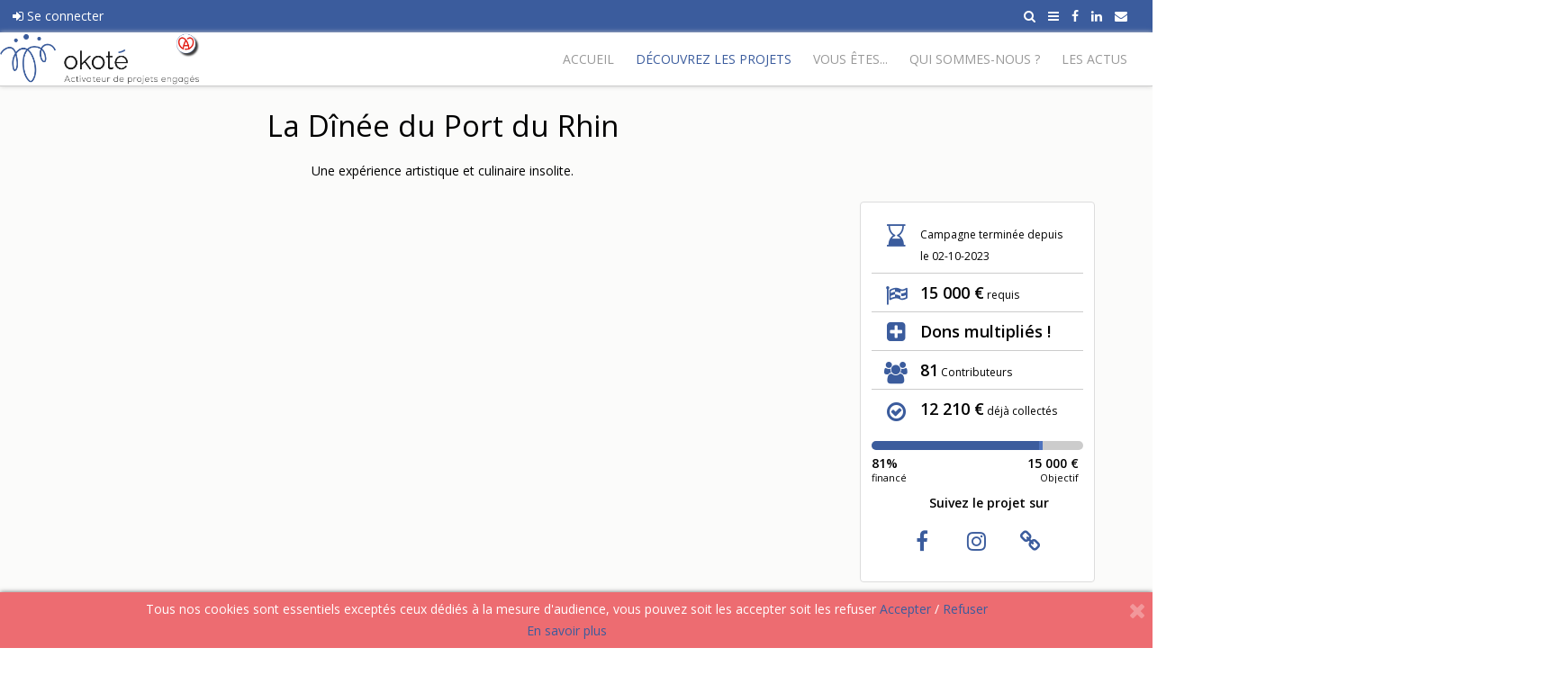

--- FILE ---
content_type: text/html; charset=utf-8
request_url: https://www.alsace.okote.fr/decouvrez-les-projets/comments/la-dinee-du-port-du-rhin
body_size: 11212
content:
<!DOCTYPE html>
<html lang="fr-FR">
    <head>
        <meta charset="utf-8">
        <meta http-equiv="X-UA-Compatible" content="IE=edge,chrome=1"/>
        <meta name="viewport" content="width=device-width, initial-scale=1, user-scalable=yes">

        <base href="https://www.alsace.okote.fr/"><!--[if lte IE 6]></base><![endif]-->
        <title>
        
            La Dînée du Port du Rhin | Okoté Alsace - Activateur de projets engagés
        
        </title>

        <meta name="generator" content="SilverStripe - http://silverstripe.org" />
<meta http-equiv="Content-type" content="text/html; charset=utf-8" />
<meta name="x-subsite-id" content="1" />

        <meta property="og:title" content="La Dînée du Port du Rhin"/>
        <meta property="og:description" content="Une expérience artistique et culinaire insolite"/>
        <meta property="og:site_name" content="Okoté Alsace"/>
        <meta property="og:image" content="https://www.alsace.okote.fr/assets/Project/_resampled/CropboxedImageWzUwMCw1MDBd/Image-1688568558.jpg"/>
        <meta property="og:type" content="article"> 
        <meta name="description" content="Une expérience artistique et culinaire insolite"/>
        
        <meta name="author" content="">
        
        
        <!-- Google Tag Manager -->
            <script>(function(w,d,s,l,i){w[l]=w[l]||[];w[l].push({'gtm.start':
            new Date().getTime(),event:'gtm.js'});var f=d.getElementsByTagName(s)[0],
            j=d.createElement(s),dl=l!='dataLayer'?'&l='+l:'';j.async=true;j.src=
            'https://www.googletagmanager.com/gtm.js?id='+i+dl;f.parentNode.insertBefore(j,f);
            })(window,document,'script','dataLayer','GTM-KLTPB2W');</script>

        <script src="/theme-framework/javascript/outdatedbrowser/outdatedbrowser.min.js?m=1632259601"></script>
<script>
//<![CDATA[
function addLoadEvent(func) {
	var oldonload = window.onload;
	if (typeof window.onload != 'function') {
		window.onload = func;
	} else {
		window.onload = function () {
			if (oldonload) {
				oldonload();
			}
			func();
		}
	}
}
addLoadEvent(function () {
	outdatedBrowser({
		bgColor: '#222',
		color: '#999',
		lowerThan: 'boxShadow',
		languagePath: '/theme-framework/javascript/outdatedbrowser/lang/fr.html'
	});
});

//]]>
</script>
<script>
//<![CDATA[
var LeafletApiKey = '041c09932efa4ca79abe6b7835d86b96';

//]]>
</script>

        

        
        <link rel="shortcut icon" href="/assets/Theme/favico-1.ico" />
        
        <link rel="apple-touch-icon" sizes="57x57" href="" />
        <link rel="apple-touch-icon" sizes="72x72" href="" />
        <link rel="apple-touch-icon" sizes="114x114" href="" />
        <link rel="apple-touch-icon" sizes="144x144" href="" />
        
        
        

        <!--[if lt IE 9]>
        <script src="//html5shiv.googlecode.com/svn/trunk/html5.js"></script>
        <![endif]-->

        
        <link href='//fonts.googleapis.com/css?family=Open+Sans:400italic,400,600&amp;subset=latin,latin-ext' rel='stylesheet' type='text/css'>
        
        


        

        
    <link rel="stylesheet" type="text/css" href="/theme-framework/javascript/outdatedbrowser/outdatedbrowser.min.css?m=1632259601" />
<link rel="stylesheet" type="text/css" href="/framework/thirdparty/jquery-ui-themes/smoothness/jquery-ui.min.css?m=1622620693" />
<link rel="stylesheet" type="text/css" href="/mlbc/javascript/magnificpopup/magnific-popup.css?m=1632259600" />
<link rel="stylesheet" type="text/css" href="/mysite/css/custom.css?m=1744959163" />
<link rel="stylesheet" type="text/css" href="/projects/css/styles.css?m=1708012377" />
<link rel="stylesheet" type="text/css" href="/mlbc/javascript/flexslider/flexslider.css?m=1632259600" />
<link rel="stylesheet" type="text/css" href="/assets/Theme/styles-1.css?m=1756734192" />
<link rel="alternate" type="application/rss+xml" title="RSS feed" href="/decouvrez-les-projets/rss" />
</head>
    <body id="ProjectsPage" class="">
        
        <!-- Google Tag Manager (noscript) -->
            <noscript><iframe src="https://www.googletagmanager.com/ns.html?id=GTM-KLTPB2W"
            height="0" width="0" style="display:none;visibility:hidden"></iframe></noscript>
        
        

        <div class="typography">
            
                
<style type="text/css">
    .uk-badge-notification-small {
        width: 10px;
        height: 10px;
        padding: 0;
        border-radius: 50%;
        margin-top: -10px;
        margin-left: -10px;
    }
</style>






<div id="very-top-bar" style="display:none">
    <p>Tous nos cookies sont essentiels exceptés ceux dédiés à la mesure d'audience, vous pouvez soit les accepter soit les refuser
<a id="accepted" href="/decouvrez-les-projets/comments/la-dinee-du-port-du-rhin#" class="cookies_close">Accepter</a> / <a id="refused" href="/decouvrez-les-projets/comments/la-dinee-du-port-du-rhin#" class="cookies_close">Refuser</a> <br>
<a href="/confidentialite" target="_blank">En savoir plus </a></p>
    <a id="very-top-bar-close" onclick="jQuery('#very-top-bar').slideUp(); createCookie('showVeryTopHeader', 0, 0)"><i class="uk-close"> </i></a>
</div>



<div id="static-top-bar" class="uk-hidden-small">
    <div class="uk-grid">
        <div class="uk-width-1-2 static-top-bar-left">
            <ul>
            
                <li><a href="/mon-compte/login" class="signIn"><i class="uk-icon-sign-in"></i> Se connecter</a></li>
                <li><a href="/mon-compte/register?BackURL=" class="signUp"><i class="uk-icon-pencil"></i> Inscription</a></li>
            
            
            </ul>
        </div>
        <div class="uk-width-1-2 static-top-bar-right">
            
            

            <style type="text/css">
	.social-icons-holder a {
		box-shadow: 0 2px 5px 0 rgb(0 0 0 / 26%);
	}
</style>

<ul class="social-icons">
	
	<li class="facebook"><a href="https://www.facebook.com/OkoteFR" target="_blank" data-uk-tooltip title="Notre page Facebook"><i class="uk-icon-facebook"></i></a></li>
	

	

	

	
	<li class="linkedin"><a href="https://www.linkedin.com/company/okote-fr/" target="_blank" data-uk-tooltip title="Nous suivre sur Linked In"><i class="uk-icon-linkedin"></i></a></li>
	

	

	
	
	

	
	<li class="envelope"><a href="mailto:contact@okote.fr" data-uk-tooltip title="Nous contacter par email"><i class="uk-icon-envelope"></i></a></li>
	

	
</ul>

            <ul>
                
                
                <li>
                    <a data-uk-offcanvas="{target:'#search-panel'}" onclick="jQuery('#search-panel-input').focus()">
                        <i class="uk-icon-search"></i>
                    </a>
                </li>
                <li>
                    <a href="/decouvrez-les-projets/comments/la-dinee-du-port-du-rhin#overlay-nav" id="overlay-nav-open" title="Menu complet">
                        <i class="uk-icon-bars"></i>
                    </a>
                </li>
            </ul>
        </div>
    </div>

</div>


<!-- search panel -->
<div id="search-panel" class="uk-offcanvas">
    <div class="uk-offcanvas-bar">
        <form class="uk-search">
            <input class="uk-search-field" 
            data-url="/search/autocomplete"
            data-no-results="Pas de résultats..."
            data-min-chars="Entrez plus de caractères..."
            id="search-panel-input" type="search" placeholder="Recherche...">
        </form>

        <div class="uk-panel">

            <div id="search-panel-results">
            </div>

            <button class="uk-button uk-visible-small search-panel-close" onclick="UIkit.offcanvas.hide()">Fermer</button>
        </div>
    </div>
</div>

<!-- overlay nav -->
<div id="overlay-nav">
    <a href="/decouvrez-les-projets/comments/la-dinee-du-port-du-rhin#overlay-nav" id="overlay-nav-close">
        <i class="uk-icon-close"></i>
    </a>
    <div id="overlay-nav-utils" style="width: calc(100% - 70px);">
        
        <a href="/mon-compte/login">
            <i class="uk-icon-user"></i> <span>Connexion</span>
        </a>
        
        
        
        
    </div>
    <style type="text/css">
        #overlay-nav {
            background: white;
        }
        #overlay-nav ul, #overlay-nav nav {
            padding: unset;
        }
        #overlay-nav > ul {
            padding-right: 10px;
            max-width: 350px;
            margin: auto;
            margin-top: 20px;
        }
        #overlay-nav li {
            text-align: left;
            background: white;
            margin: 0;
            padding: 5px 0 5px 20px;
            width: calc(100% - 20px);
        }
        #overlay-nav li:after {
            display: none;
        }
        .toggle.toggle1, .toggle.toggle2 {
            float: right;
        }
        /* Doesn't work :
        #overlay-nav li a {
            font-size: 125%;
            line-height: 100%;
        }
        #overlay-nav li a li a {
            font-size: 115%;
            line-height: 100%;
        }
        #overlay-nav li a li a li a {
            font-size: 105%;
            line-height: 100%;
        }*/
        #overlay-nav li a i {
            color: var(--primary-color);
            font-size: 20px;
        }
        #overlay-nav .main-categories {
            margin-bottom: 10px;
        }
    </style>
    <ul>
        
        <li class="ModularHomePage link first">
            <a href="/">
                <span>
                    
                    Accueil
                    
                </span>
            </a>
            
        </li>
        
        <li class="ProjectsPage current ">
            <a href="/decouvrez-les-projets/">
                <span>
                    
                    Découvrez les projets
                    
                </span>
            </a>
            
        </li>
        
        <li class="AboutPage link ">
            <a onclick="jQuery(this).parent().find('.toggle1').toggle();">
                <span>
                    
                    Vous êtes...
                    
                    <span class="toggle toggle1" style="display: none;"><i class="uk-icon-angle-up"></i></span>
                    <span class="toggle toggle1"><i class="uk-icon-angle-down"></i></span>
                    
                </span>
            </a>
            
            <ul class="main-categories toggle1" style="display: none;">
                
                <li>
                    <a href="/vous-etes/un-citoyen/">
                        <span>
                            
                            Un citoyen...
                            
                        </span>
                    </a>
                    
                    
                </li>
                
                <li>
                    <a href="/vous-etes/une-collectivite/">
                        <span>
                            
                            Une collectivité...
                            
                        </span>
                    </a>
                    
                    
                </li>
                
                <li>
                    <a href="/vous-etes/une-entreprise/">
                        <span>
                            
                            Une entreprise...
                            
                        </span>
                    </a>
                    
                    
                </li>
                
                <li>
                    <a href="/vous-etes/un-projet-innovant/">
                        <span>
                            
                            Un projet innovant...
                            
                        </span>
                    </a>
                    
                    
                </li>
                
            </ul>
            
        </li>
        
        <li class="AboutPage link ">
            <a onclick="jQuery(this).parent().find('.toggle1').toggle();">
                <span>
                    
                    Qui sommes-nous ?
                    
                    <span class="toggle toggle1" style="display: none;"><i class="uk-icon-angle-up"></i></span>
                    <span class="toggle toggle1"><i class="uk-icon-angle-down"></i></span>
                    
                </span>
            </a>
            
            <ul class="main-categories toggle1" style="display: none;">
                
                <li>
                    <a href="/qui-sommes-nous/notre-raison-detre/">
                        <span>
                            
                            Notre raison d'être
                            
                        </span>
                    </a>
                    
                    
                </li>
                
                <li>
                    <a href="/qui-sommes-nous/lequipe-en-alsace/">
                        <span>
                            
                            L'équipe en Alsace
                            
                        </span>
                    </a>
                    
                    
                </li>
                
                <li>
                    <a href="/qui-sommes-nous/nos-partenaires/">
                        <span>
                            
                            Nos partenaires
                            
                        </span>
                    </a>
                    
                    
                </li>
                
                <li>
                    <a href="https://okote.fr/">
                        <span>
                            
                            Okoté ailleurs
                            
                        </span>
                    </a>
                    
                    
                </li>
                
            </ul>
            
        </li>
        
        <li class="Blog link last">
            <a href="/les-actus/">
                <span>
                    
                    Les actus
                    
                </span>
            </a>
            
        </li>
        
    </ul>

    
</div>

<!-- sticky navbar -->
<div data-uk-sticky="{media:320}">
    <header id="header">
        <div class="container-fluid uk-clearfix">

            <!-- Special small screen -->
            <div class="nav-utils uk-visible-small uk-hidden-medium uk-hidden-large" style="width: 100%;">
                
                <div id="backward" class="nav-utils-holder" style="float: left;">
                    <a onclick="history.back()" style="border: none;margin-left: 10px;width: 35px !important;">
                        <i class="uk-icon-arrow-left"></i>
                    </a>
                </div>
                

                <div id="smallMenu" class="menu nav-utils-holder" style="float: right;">
                    <a href="/#overlay-nav" class="overlay-nav-open" style="border: none;margin-right: 10px;width: 35px !important;">
                        <i class="uk-icon-bars"></i>
                    </a>
                </div>

                
            </div>

            <div class="brand uk-visible-small uk-hidden-medium uk-hidden-large" style="width: calc(100% - 180px) !important; margin-left: 90px; margin-right: 90px; text-align: center; z-index: 2000;">
                <a href="https://www.alsace.okote.fr/" rel="home">
                    
                    <div id="logo" class="logo-horizontal">
                        
                        <img src="/assets/Alsace/SiteConfig/Logo/logo-okote-alsace.jpg" alt="logo okote alsace" />
                        
                    </div>
                    
                </a>
            </div>
            <!-- Special small screen - END -->

            
            <div class="brand uk-hidden-small">
                <a href="https://www.alsace.okote.fr/" rel="home">
                    
                    <div id="logo" class="logo-horizontal">
                        
                        <img src="/assets/Alsace/SiteConfig/Logo/logo-okote-alsace.jpg" alt="logo okote alsace" />
                        
                    </div>
                    
                </a>
            </div>
            

            <style type="text/css">
                #cssmenu ul ul li a {
                    color: #777777 !important;
                }
                #cssmenu ul ul>li:hover>ul {
                    left: 190px !important;
                }
                #cssmenu ul ul li:hover>a, #cssmenu ul ul li.active>a {
                    color: var(--secondary-color) !important;
                }
                #cssmenu ul ul i {
                    position: absolute;
                    top: 50%;
                    transform: translateY(-50%);
                    right: 10px;
                }
            </style>
            <div class="nav-wrap" id="cssmenu">
                <ul class="group main-nav clearfix" id="main-nav-list">
                
                    <li id="menu-1" class="ModularHomePage link first CommunityHomePage">
                        <a href="/" >
                            <span> Accueil</span>
                        </a>
                        
                    </li>
                    
                
                    <li id="menu-2" class="ProjectsPage current  ">
                        <a href="/decouvrez-les-projets/" >
                            <span> Découvrez les projets</span>
                        </a>
                        
                    </li>
                    
                
                    <li id="menu-3" class="AboutPage link  ">
                        <a  >
                            <span> Vous êtes...</span>
                        </a>
                        
                        <ul>
                            
                            <li>
                                <a href="/vous-etes/un-citoyen/">
                                    Un citoyen...
                                    
                                </a>
                                
                                
                            </li>
                            
                            <li>
                                <a href="/vous-etes/une-collectivite/">
                                    Une collectivité...
                                    
                                </a>
                                
                                
                            </li>
                            
                            <li>
                                <a href="/vous-etes/une-entreprise/">
                                    Une entreprise...
                                    
                                </a>
                                
                                
                            </li>
                            
                            <li>
                                <a href="/vous-etes/un-projet-innovant/">
                                    Un projet innovant...
                                    
                                </a>
                                
                                
                            </li>
                            
                        </ul>
                        
                    </li>
                    
                
                    <li id="menu-4" class="AboutPage link  ">
                        <a  >
                            <span> Qui sommes-nous ?</span>
                        </a>
                        
                        <ul>
                            
                            <li>
                                <a href="/qui-sommes-nous/notre-raison-detre/">
                                    Notre raison d'être
                                    
                                </a>
                                
                                
                            </li>
                            
                            <li>
                                <a href="/qui-sommes-nous/lequipe-en-alsace/">
                                    L'équipe en Alsace
                                    
                                </a>
                                
                                
                            </li>
                            
                            <li>
                                <a href="/qui-sommes-nous/nos-partenaires/">
                                    Nos partenaires
                                    
                                </a>
                                
                                
                            </li>
                            
                            <li>
                                <a href="https://okote.fr/">
                                    Okoté ailleurs
                                    
                                </a>
                                
                                
                            </li>
                            
                        </ul>
                        
                    </li>
                    
                
                    <li id="menu-5" class="Blog link last ">
                        <a href="/les-actus/" >
                            <span> Les actus</span>
                        </a>
                        
                    </li>
                    
                
                </ul>
            </div>

            <div class="nav-utils uk-hidden-small">
                
                
                
            </div>

        </div>    
    </header>
</div>

                
                
            

            
            
            

            

            <div id="main">
                
                
                
                

<section id="ProjectHeader_new" class="header-section primary-section no-headline-section primary-bg-color">
    <div id="HeaderScroll"></div>

    <div class="container uk-clearfix">
        <div class="uk-grid">

            <div class="uk-width-medium-3-4 Cover">
                <h1 class="primary-color-contrast">La Dînée du Port du Rhin</h1>
                
                <div class="secondary-color-contrast">
                    Une expérience artistique et culinaire insolite.
                </div>
                
            </div>

            <div class="uk-width-medium-3-4">
                
                <div class="flexslider project-slider">
                    <ul class="slides">
                        
                        <li><div class="media"><iframe src="https://www.facebook.com/plugins/video.php?height=314&href=https%3A%2F%2Fwww.facebook.com%2Faccelerateurdeparticules.net%2Fvideos%2F651745396921438%2F&show_text=false&width=560&t=0" width="560" height="314" style="border:none;overflow:hidden" scrolling="no" frameborder="0" allowfullscreen="true" allow="autoplay; clipboard-write; encrypted-media; picture-in-picture; web-share" allowFullScreen="true"></iframe></div></li>
                        

                        
                    </ul>
                </div>
                

                
                
                <div class="AbondementExplanation"><p style="text-align: center;"> </p>
<p style="text-align: center;"><span style="font-size: 18px; color: #00637c;"><strong> &gt;&gt;&gt; VOS DONS SONT MULTIPLIÉS ! &lt;&lt;&lt;</strong></span></p>
<p style="text-align: center;"><img class="leftAlone" title="" src="assets/Uploads/_resampled/ResizedImageWzgxOCwxMzFd/schema-abondement2.png" alt="schema abondement2" width="818" height="131"> </p><p><span><strong>Les partenaires de la campagne de La Dînée du Port du Rhin<br></strong></span></p>
<p><span><strong><img class="leftAlone" title="" src="assets/Uploads/_resampled/ResizedImageWzgxOCwxMjNd/banniere-partenaire-dinee.png" alt="banniere partenaire dinee" width="818" height="123"></strong></span></p></div>
                
            </div>

            <div class="uk-width-medium-1-4">
                


<div class="sidebox">

    
    <div class="Numbers uk-margin-bottom">
        <ul>
            <li class="GoalDate">
                
                    
                    
                        
                        <i class="uk-icon-hourglass-end"></i>
                        Campagne terminée depuis le 02-10-2023
                    
                
            </li>
            
            <li class="RequiredAmount">
                <i class="uk-icon-flag-checkered"></i>
                <strong>15 000 €</strong> requis
            </li>
            
            
            <li class="Abondement">
                <i class="uk-icon-plus-square"></i>
                <strong>Dons multipliés !</strong>
            </li>
            
            <li class="Contributors">
                <i class="uk-icon-users"></i>
                <strong>81</strong> Contributeurs
            </li>
            <li class="AlreadyFunded">
                <i class="uk-icon-check-circle-o"></i>
                <strong>12 210 €</strong> déjà collectés
            </li>
            
        </ul>
    </div>
    

    

    
    <div class="gauge uk-clearfix">
    
    
    <div class="bar">
         <div class="amount-waiting" style="width:2%;margin-left:79%"></div>
        <div class="amount" style="width:81%">
        </div>
    </div>
    <span class="funded"><strong>81%</strong> financé</span>
    <span class="need">
        <strong>15 000 €</strong>
        Objectif
    </span>
    
    
</div>

    

     

    <a href="https://www.alsace.okote.fr/decouvrez-les-projets/detail/la-dinee-du-port-du-rhin/#promote" class="btn btn-big btn-full btn-share"><i class="uk-icon-facebook"> </i> <i class="uk-icon-twitter"> </i> <i class="uk-icon-google-plus"> </i> Partager</a>

    <style type="text/css">

/*hide usual flying social share buttons at the left site
*/   
    #ProjectsPage .SocialShare{
        display: none;
    }

/*hide <a href="https://www.alsace.okote.fr/decouvrez-les-projets/detail/la-dinee-du-port-du-rhin/#promote" class="btn btn-big btn-full btn-share"><i class="uk-icon-facebook"> </i> <i class="uk-icon-twitter"> </i> <i class="uk-icon-google-plus"> </i> Partager</a> in order to replace it by 
*/ 
    #ProjectsPage .btn-share{
        display: none;
    }


/*hide squared social network at the left in order to replace it by 
*/ 
    #ProjectsPage .SocialLinks .facebook, #ProjectsPage .SocialLinks .twitter{
        display: none;
    }

    .hiddenSocialShareArea {
        text-align:center;
    }

    .hiddenSocialShareArea i{
        color: var(--primary-color); 
        height: 36px;
        width: 36px;
        line-height: 36px;
        float: left;
        font-size: 24px;
        margin-top: 12px;
        margin-left: 12px;
        margin-right: 12px;

    }

    .hiddenSocialShareArea i:hover {
        border-radius: 17px;
        background-color: var(--primary-color); 
        color: var(--base-color);
    }

</style>

<div class="uk-text-center uk-margin-bottom hiddenSocialShareArea">

    
    <div class="uk-grid" style="margin-left: -10px">
        <div class="uk-width-1-1">
            
            <strong>Suivez le projet sur</strong>
            <div class="Social">
                
                    <a href="https://www.facebook.com/accelerateurdeparticules.net" target="_blank"><i class="uk-icon-facebook"></i></a>
                
                
                

                
                    <a href="https://www.instagram.com/accelerateurdeparticules/" target="_blank"><i class="uk-icon-instagram"></i></a>
                

                <p style="display: none"></p>
                

                

                
                    <a href="https://www.accelerateurdeparticules.net/" target="_blank"><i class="uk-icon-link"></i></a>
                
            </div>
            
        </div>

    </div>

</div>
   

</div>





            </div>

        </div>
    </div>
</section>

<div id="projectmenu" class="project_menu-container" data-uk-sticky="{top:60, media: 640}">
    <div class="container">
        <div class="uk-grid">
            <div class="uk-width-medium-3-4 uk-width-small-1-1">
                <nav class="menu-nav_barTab uk-clearfix">
                    <ul class="uk-tab clickable-tab" data-uk-tab style="font-size: 12px;">
                         <li class="tab link">
                             <a href="/decouvrez-les-projets/detail/la-dinee-du-port-du-rhin#HeaderScroll"><span class="nav-icon"><i class="uk-icon-info-circle"></i></span>
                                 Informations</a>
                        </li>
                        
                        <li class="tab link">
                            <a href="/decouvrez-les-projets/news/la-dinee-du-port-du-rhin#HeaderScroll"><span class="nav-icon"><i class="uk-icon-newspaper-o"></i></span>Actualités
                                <span class="uk-badge uk-badge-notification primary-bg-color">3</span></a>
                        </li>
                        

                        
                        <li class="tab link">
                            <a href="/decouvrez-les-projets/contributors/la-dinee-du-port-du-rhin#HeaderScroll">
                                <span class="nav-icon"><i class="uk-icon-users"></i></span>
                                Contributeurs
                                <span class="uk-badge uk-badge-notification  primary-bg-color">81</span></a>
                        </li>
                        


                        
                        
                        <li class="tab link">
                            <a href="/decouvrez-les-projets/rewards/la-dinee-du-port-du-rhin#HeaderScroll">
                                <span class="nav-icon"><i class="uk-icon-heart"></i></span>
                                Contreparties
                                <span class="uk-badge uk-badge-notification  primary-bg-color">7</span></a>
                        </li>
                        

                        
                        
                       <li class="tab link">
                            <a href="/decouvrez-les-projets/partners/la-dinee-du-port-du-rhin#HeaderScroll"><span class="nav-icon"><i class="uk-icon-newspaper-o"></i></span>Partenaires
                                <span class="uk-badge uk-badge-notification primary-bg-color">3</span></a>
                        </li>
                           

                        
                        
                        <li class="tab current uk-active">
                            <a href="/decouvrez-les-projets/comments/la-dinee-du-port-du-rhin#HeaderScroll">
                                <span class="nav-icon"><i class="uk-icon-comments"></i></span>
                                Commentaires
                                <span class="uk-badge uk-badge-notification  primary-bg-color">6</span></a>
                        </li>
                        

                        

                        

                        

                        
                    </ul>
                </nav>
            </div>

            <div class="uk-width-medium-1-4 uk-hidden-small">
                
            </div>
        </div>
    </div>
</div>





<div id="comments" class="primary-section">

    <div class="container main-container">
        <div class="uk-grid">

            <div class="uk-width-medium-3-4">

                <div class="layout-block layout-block-bordered layout-block-rounded uk-margin-top">

                    <div class="SocialLinks uk-hidden-medium uk-hidden-small">
	

	
	<a href="https://www.accelerateurdeparticules.net/" target="_blank" class="website"><i class="uk-icon-link"></i></a>
	
	
	<a href="https://www.facebook.com/accelerateurdeparticules.net" target="_blank" class="facebook"><i class="uk-icon-facebook"></i></a>
	
	
</div>

                    

                    
                    <div class="Comments">
                        <h2>Commentaires laissés par les contributeurs·rices</h2>
                        
                                
                                    
                                
                                    
                                
                                    
                                
                                    
                                
                                    
                                
                                    
                                
                                    
                                
                                    
                                
                                    
                                
                                    
                                        <div style="display: inline-block; vertical-align: top; width: 100%;">
                                            <div style="width: 46px; border-radius: 50%; display: inline-block; overflow: hidden;">
                                                <img src="/assets/AvatarGallery/_resampled/CropboxedImageWzgwLDgwXQ/04_PeopleAvatarSet.png" alt="04_PeopleAvatarSet.png" />
                                            </div>
                                            <div style="display: inline-block; margin-left: 10px; vertical-align: top; max-width: 90%;">
                                                <p class="dim" style="margin-bottom: 0px;">arepa182</p>
                                                <p style="margin-bottom: 0px;">le 29/09/2023 à 18:50</p>
                                                <h3 style="margin-top:10px;">Je soutiens cette nouvelle approche de la Dînée pour lutter contre le travail artistique professionnel gratuit si répandu à Strasbourg. Allez !</h3>
                                            </div>
                                            
                                                <div style="padding-left: 57px;">
                                                    <div style="width: 46px; border-radius: 50%; display: inline-block; overflow: hidden;">
                                                        <img src="/assets/AvatarGallery/_resampled/CropboxedImageWzgwLDgwXQ/01_PeopleAvatarSet.png" alt="01_PeopleAvatarSet.png" />
                                                    </div>
                                                    <div style="display: inline-block; margin-left: 10px; vertical-align: top; max-width: 90%;">
                                                        <p class="dim" style="margin-bottom: 0px;">Accélérateur de particules</p>
                                                        <h3 style="margin-top:10px;">C&#039;est une très bonne raison de participer ! Merci beaucoup pour votre soutien.</h3>
                                                    </div>
                                                </div>
                                            
                                            <div class="pAnswer">
                                                
                                            </div>
                                        </div>
                                    <hr>

                                    
                                
                                    
                                
                                    
                                
                                    
                                
                                    
                                
                                    
                                
                                    
                                
                                    
                                
                                    
                                
                                    
                                
                                    
                                
                                    
                                
                                    
                                
                                    
                                
                                    
                                
                                    
                                
                                    
                                
                                    
                                
                                    
                                
                                    
                                
                                    
                                        <div style="display: inline-block; vertical-align: top; width: 100%;">
                                            <div style="width: 46px; border-radius: 50%; display: inline-block; overflow: hidden;">
                                                <img src="/assets/AvatarGallery/_resampled/CropboxedImageWzgwLDgwXQ/02_PeopleAvatarSet.png" alt="02_PeopleAvatarSet.png" />
                                            </div>
                                            <div style="display: inline-block; margin-left: 10px; vertical-align: top; max-width: 90%;">
                                                <p class="dim" style="margin-bottom: 0px;">Flo Flo</p>
                                                <p style="margin-bottom: 0px;">le 25/09/2023 à 19:13</p>
                                                <h3 style="margin-top:10px;">bravo pour cette belle initiative qui m&#039;a permis de connaître la Dinée et de m&#039;y inscrire !</h3>
                                            </div>
                                            
                                                <div style="padding-left: 57px;">
                                                    <div style="width: 46px; border-radius: 50%; display: inline-block; overflow: hidden;">
                                                        <img src="/assets/AvatarGallery/_resampled/CropboxedImageWzgwLDgwXQ/01_PeopleAvatarSet.png" alt="01_PeopleAvatarSet.png" />
                                                    </div>
                                                    <div style="display: inline-block; margin-left: 10px; vertical-align: top; max-width: 90%;">
                                                        <p class="dim" style="margin-bottom: 0px;">Accélérateur de particules</p>
                                                        <h3 style="margin-top:10px;">Quelle bonne nouvelle ! Un grand merci pour votre soutien...</h3>
                                                    </div>
                                                </div>
                                            
                                            <div class="pAnswer">
                                                
                                            </div>
                                        </div>
                                    <hr>

                                    
                                
                                    
                                        <div style="display: inline-block; vertical-align: top; width: 100%;">
                                            <div style="width: 46px; border-radius: 50%; display: inline-block; overflow: hidden;">
                                                <img src="/assets/AvatarGallery/_resampled/CropboxedImageWzgwLDgwXQ/11-PeopleAvatarSet.png" alt="11_PeopleAvatarSet.png" />
                                            </div>
                                            <div style="display: inline-block; margin-left: 10px; vertical-align: top; max-width: 90%;">
                                                <p class="dim" style="margin-bottom: 0px;">marie-noelle</p>
                                                <p style="margin-bottom: 0px;">le 25/09/2023 à 18:28</p>
                                                <h3 style="margin-top:10px;">Bonne continuation à toute l&#039;équipe, en vous souhaitant une belle collecte pour un projet très inspirant ! Marie-Noëlle </h3>
                                            </div>
                                            
                                                <div style="padding-left: 57px;">
                                                    <div style="width: 46px; border-radius: 50%; display: inline-block; overflow: hidden;">
                                                        <img src="/assets/AvatarGallery/_resampled/CropboxedImageWzgwLDgwXQ/01_PeopleAvatarSet.png" alt="01_PeopleAvatarSet.png" />
                                                    </div>
                                                    <div style="display: inline-block; margin-left: 10px; vertical-align: top; max-width: 90%;">
                                                        <p class="dim" style="margin-bottom: 0px;">Accélérateur de particules</p>
                                                        <h3 style="margin-top:10px;">Merci beaucoup Marie-Noëlle !</h3>
                                                    </div>
                                                </div>
                                            
                                            <div class="pAnswer">
                                                
                                            </div>
                                        </div>
                                    <hr>

                                    
                                
                                    
                                
                                    
                                
                                    
                                
                                    
                                
                                    
                                
                                    
                                
                                    
                                
                                    
                                
                                    
                                
                                    
                                
                                    
                                
                                    
                                
                                    
                                
                                    
                                
                                    
                                
                                    
                                
                                    
                                
                                    
                                        <div style="display: inline-block; vertical-align: top; width: 100%;">
                                            <div style="width: 46px; border-radius: 50%; display: inline-block; overflow: hidden;">
                                                <img src="/assets/AvatarGallery/_resampled/CropboxedImageWzgwLDgwXQ/09_PeopleAvatarSet.png" alt="09_PeopleAvatarSet.png" />
                                            </div>
                                            <div style="display: inline-block; margin-left: 10px; vertical-align: top; max-width: 90%;">
                                                <p class="dim" style="margin-bottom: 0px;">Valerie</p>
                                                <p style="margin-bottom: 0px;">le 09/09/2023 à 15:06</p>
                                                <h3 style="margin-top:10px;">Longue vie à la dinee et à accélérateur des particules. Merci pour toutes vos réalisations.</h3>
                                            </div>
                                            
                                                <div style="padding-left: 57px;">
                                                    <div style="width: 46px; border-radius: 50%; display: inline-block; overflow: hidden;">
                                                        <img src="/assets/AvatarGallery/_resampled/CropboxedImageWzgwLDgwXQ/01_PeopleAvatarSet.png" alt="01_PeopleAvatarSet.png" />
                                                    </div>
                                                    <div style="display: inline-block; margin-left: 10px; vertical-align: top; max-width: 90%;">
                                                        <p class="dim" style="margin-bottom: 0px;">Accélérateur de particules</p>
                                                        <h3 style="margin-top:10px;">Merci à vous pour votre soutien !</h3>
                                                    </div>
                                                </div>
                                            
                                            <div class="pAnswer">
                                                
                                            </div>
                                        </div>
                                    <hr>

                                    
                                
                                    
                                
                                    
                                
                                    
                                
                                    
                                
                                    
                                        <div style="display: inline-block; vertical-align: top; width: 100%;">
                                            <div style="width: 46px; border-radius: 50%; display: inline-block; overflow: hidden;">
                                                
                                            </div>
                                            <div style="display: inline-block; margin-left: 10px; vertical-align: top; max-width: 90%;">
                                                <p class="dim" style="margin-bottom: 0px;">Contributeur-trice anonyme</p>
                                                <p style="margin-bottom: 0px;">le 04/09/2023 à 12:17</p>
                                                <h3 style="margin-top:10px;">Bravo! Longue vie à la Dînette, euh Dînée et à Accélérateur de particules !</h3>
                                            </div>
                                            
                                                <div style="padding-left: 57px;">
                                                    <div style="width: 46px; border-radius: 50%; display: inline-block; overflow: hidden;">
                                                        <img src="/assets/AvatarGallery/_resampled/CropboxedImageWzgwLDgwXQ/01_PeopleAvatarSet.png" alt="01_PeopleAvatarSet.png" />
                                                    </div>
                                                    <div style="display: inline-block; margin-left: 10px; vertical-align: top; max-width: 90%;">
                                                        <p class="dim" style="margin-bottom: 0px;">Accélérateur de particules</p>
                                                        <h3 style="margin-top:10px;">Merci, merci !</h3>
                                                    </div>
                                                </div>
                                            
                                            <div class="pAnswer">
                                                
                                            </div>
                                        </div>
                                    <hr>

                                    
                                
                                    
                                
                                    
                                
                                    
                                
                                    
                                
                                    
                                
                                    
                                
                                    
                                
                                    
                                
                                    
                                
                                    
                                
                                    
                                
                                    
                                
                                    
                                
                                    
                                
                                    
                                
                                    
                                
                                    
                                
                                    
                                
                                    
                                
                                    
                                        <div style="display: inline-block; vertical-align: top; width: 100%;">
                                            <div style="width: 46px; border-radius: 50%; display: inline-block; overflow: hidden;">
                                                <img src="/assets/AvatarGallery/_resampled/CropboxedImageWzgwLDgwXQ/04_PeopleAvatarSet.png" alt="04_PeopleAvatarSet.png" />
                                            </div>
                                            <div style="display: inline-block; margin-left: 10px; vertical-align: top; max-width: 90%;">
                                                <p class="dim" style="margin-bottom: 0px;">Melissa</p>
                                                <p style="margin-bottom: 0px;">le 23/08/2023 à 12:33</p>
                                                <h3 style="margin-top:10px;">Identifiée en tant qu&#039;artiste nouvelle résidente du Port du Rhin, je crois qu&#039;il ne faut pas hésiter à soutenir cette nouvelle campagne en grand &amp; s&#039;inviter à La Dinée pour vous rencontrer ! </h3>
                                            </div>
                                            
                                                <div style="padding-left: 57px;">
                                                    <div style="width: 46px; border-radius: 50%; display: inline-block; overflow: hidden;">
                                                        <img src="/assets/AvatarGallery/_resampled/CropboxedImageWzgwLDgwXQ/01_PeopleAvatarSet.png" alt="01_PeopleAvatarSet.png" />
                                                    </div>
                                                    <div style="display: inline-block; margin-left: 10px; vertical-align: top; max-width: 90%;">
                                                        <p class="dim" style="margin-bottom: 0px;">Accélérateur de particules</p>
                                                        <h3 style="margin-top:10px;">Merci beaucoup pour votre soutien Melissa ! ✨</h3>
                                                    </div>
                                                </div>
                                            
                                            <div class="pAnswer">
                                                
                                            </div>
                                        </div>
                                    <hr>

                                    
                                
                                    
                                
                                    
                                
                                    
                                
                                    
                                
                                    
                                
                                    
                                
                                    
                                
                                    
                                
                                    
                                
                        
                    </div>
                    

                </div>
                    

            </div>
            <div class="uk-width-medium-1-4">
                
<div class="Creator sidebox uk-clearfix">
    
    <h2>Porteur du projet</h2>
    <div class="contents">
        <a href="/membres/view/2793">
            <div class="Avatar">
                <img src="/assets/CommunityMember/_resampled/CropboxedImageWzgwLDgwXQ/logo-accelerateur-de-particules-carre.png" alt="logo accelerateur de particules carre" />
            </div>
            <div class="Infos">
                <span class="PublicName">Accélérateur de particules</span><br/>
                
                <span class="Location"><i class="uk-icon-map-marker"></i> 67200 STRASBOURG, France</span>
                
            </div>
        </a>
    </div>
    
</div>



<div class="Rewards sidebox">
    <h2>Contreparties</h2>
    <div class="contents expand-content">
        
        
        <div class="Reward" data-amount="10.00">
    <div class="Amount primary-bg-color">Pour 10 € ou plus</div>
    <div class="Details">
        <h3>Merci!</h3>
        <p>Remerciements chaleureux + accès anticipé à la billetterie en ligne des Dînées de septembre, d'octobre ou de novembre 2023</p>
        
        <div class="Contributors">30 contributeurs</div>
        
        
        
    </div>

    
    <div class="ImageContainer">
        <div class="Image"><img src="/assets/Uploads/_resampled/FitWyI0MDAiLCIzMDAiXQ/Image-1691483964.jpg" alt="Image 1691483964" /></div>
    </div>
    
</div>
        
        <div class="Reward" data-amount="20.00">
    <div class="Amount primary-bg-color">Pour 20 € ou plus</div>
    <div class="Details">
        <h3>À la carte!</h3>
        <p>Accès anticipé à la billetterie en ligne des Dînées de septembre, d'octobre ou de novembre 2023</p>
<p>+ Set de 12 cartes postales Ateliers Ouverts</p>
        
        <div class="Contributors">15 contributeurs</div>
        
        
        
    </div>

    
    <div class="ImageContainer">
        <div class="Image"><img src="/assets/Uploads/_resampled/FitWyI0MDAiLCIzMDAiXQ/Image-1691483981.jpg" alt="Image 1691483981" /></div>
    </div>
    
</div>
        
        <div class="Reward" data-amount="40.00">
    <div class="Amount primary-bg-color">Pour 40 € ou plus</div>
    <div class="Details">
        <h3>L&#039;affaire est dans le sac!</h3>
        <p>Tote bag Ateliers Ouverts</p>
<p>+ Acc&egrave;s anticip&eacute; &agrave; la billetterie en ligne des D&icirc;n&eacute;es de septembre, d'octobre ou de novembre 2023</p>
        
        <div class="Contributors">5 contributeurs</div>
        
        
        
    </div>

    
    <div class="ImageContainer">
        <div class="Image"><img src="/assets/Uploads/_resampled/FitWyI0MDAiLCIzMDAiXQ/Image-1691484002.jpg" alt="Image 1691484002" /></div>
    </div>
    
</div>
        
        <div class="Reward" data-amount="50.00">
    <div class="Amount primary-bg-color">Pour 50 € ou plus</div>
    <div class="Details">
        <h3>Combo Sac &amp; Cartes!</h3>
        <p>Tote bag Ateliers Ouverts</p>
<p>+ Set de 12 cartes postales Ateliers Ouverts</p>
        
        <div class="Contributors">4 contributeurs</div>
        
        
        
    </div>

    
    <div class="ImageContainer">
        <div class="Image"><img src="/assets/Uploads/_resampled/FitWyI0MDAiLCIzMDAiXQ/Image-1691484016.jpg" alt="Image 1691484016" /></div>
    </div>
    
</div>
        
        <div class="Reward" data-amount="100.00">
    <div class="Amount primary-bg-color">Pour 100 € ou plus</div>
    <div class="Details">
        <h3>Invitation à dîner!</h3>
        <p>1 place au choix à l'une des Dînées de septembre, d'octobre ou de novembre</p>
<p>+ Tote bag Ateliers Ouverts</p>
        
        <div class="Contributors">6 contributeurs</div>
        
        
        
    </div>

    
    <div class="ImageContainer">
        <div class="Image"><img src="/assets/Uploads/_resampled/FitWyI0MDAiLCIzMDAiXQ/Image-1691484030.jpg" alt="Image 1691484030" /></div>
    </div>
    
</div>
        
        <div class="Reward" data-amount="150.00">
    <div class="Amount primary-bg-color">Pour 150 € ou plus</div>
    <div class="Details">
        <h3>Fève et invitation!</h3>
        <p>Fève en céramique de l'artiste Sonia Verguet</p>
<p>+ 1 invitation à l'une des Dînées de septembre, d'octobre ou de novembre 2023</p>
        
        <div class="Contributors">2 contributeurs</div>
        
        
        
    </div>

    
    <div class="ImageContainer">
        <div class="Image"><img src="/assets/Uploads/_resampled/FitWyI0MDAiLCIzMDAiXQ/Image-1691484347.jpg" alt="Image 1691484347" /></div>
    </div>
    
</div>
        
        <div class="Reward" data-amount="500.00">
    <div class="Amount primary-bg-color">Pour 500 € ou plus</div>
    <div class="Details">
        <h3>Citron et venez accompagné!</h3>
        <p>Citron en céramique de l'artiste Skander Zouaoui</p>
<p>+ 2 invitations à l'une des Dînées de septembre, d'octobre ou de novembre</p>
        
        <div class="Contributors">0 contributeur</div>
        
        
        
    </div>

    
    <div class="ImageContainer">
        <div class="Image"><img src="/assets/Uploads/_resampled/FitWyI0MDAiLCIzMDAiXQ/Image-1691484357.jpg" alt="Image 1691484357" /></div>
    </div>
    
</div>
        
        

    </div>
</div>



<div class="sidebox SocialLinksSidebar uk-hidden-large">
   <ul class="uk-list uk-list-line uk-margin-bottom-remove">
	
	
	<li><a href="https://www.accelerateurdeparticules.net/" target="_blank" class="website"><i class="uk-icon-button uk-icon-link uk-margin-right"></i> Site WEB</a></li>
	
	
	<li><a href="https://www.facebook.com/accelerateurdeparticules.net" target="_blank" class="facebook"><i class="uk-icon-button uk-icon-facebook uk-margin-right"></i> Facebook</a></li>
	
	
    </ul>
</div>




<div class="sidebox" id="ProjectComments">

    
    <div class="ProjectComment uk-clearfix">
        <div class="ProjectComment-avatar">
            <a href="/membres/view/3042">
                
                <img src="/assets/AvatarGallery/_resampled/CropboxedImageWzgwLDgwXQ/01_PeopleAvatarSet.png" alt="01_PeopleAvatarSet.png" />
                
            </a>
        </div>
        <div class="ProjectComment-text">
            Bravo Sophie ! Projet excitant !
        </div>
    </div>

    
    <div class="ProjectComment uk-clearfix">
        <div class="ProjectComment-avatar">
            <a href="/membres/view/2000">
                
                <img src="/assets/AvatarGallery/_resampled/CropboxedImageWzgwLDgwXQ/04_PeopleAvatarSet.png" alt="04_PeopleAvatarSet.png" />
                
            </a>
        </div>
        <div class="ProjectComment-text">
            Je soutiens cette nouvelle approche de la Dînée pour lutter contre le travail artistique professionnel gratuit si répandu à Strasbourg. Allez !
        </div>
    </div>

    
    <div class="ProjectComment uk-clearfix">
        <div class="ProjectComment-avatar">
            <a href="/membres/view/3023">
                
                <img src="/assets/AvatarGallery/_resampled/CropboxedImageWzgwLDgwXQ/12_PeopleAvatarSet.png" alt="12_PeopleAvatarSet.png" />
                
            </a>
        </div>
        <div class="ProjectComment-text">
            ???
        </div>
    </div>

    
</div>




<div class="sidebox">
    Droit à déduction fiscale
</div> 
 


    

            </div>
        </div>
    </div>
</div>


<div id="promote" class="secondary-section uk-margin-top">
    <div class="container promote-list">
		<h4 >
            Vous aimez ce projet ?
            <strong>Aidez-nous à le soutenir !</strong>
		</h4>
		<ul class="promote-list">
			<li id="pp_messenger">
				<a href="fb-messenger://share/?link=https%3A%2F%2Fwww.alsace.okote.fr%2Fdecouvrez-les-projets%2Fdetail%2Fla-dinee-du-port-du-rhin">Partagez cette page sur Messenger</a>
			</li>
			<li id="pp_whatsapp">
				<a href="whatsapp://send/?text=https%3A%2F%2Fwww.alsace.okote.fr%2Fdecouvrez-les-projets%2Fdetail%2Fla-dinee-du-port-du-rhin">Partagez cette page sur What's App</a>
			</li>
			<li id="pp_linkedin">
				<a href="https://www.linkedin.com/shareArticle?mini=1&url=https%3A%2F%2Fwww.alsace.okote.fr%2Fdecouvrez-les-projets%2Fdetail%2Fla-dinee-du-port-du-rhin&title=La+D%C3%AEn%C3%A9e+du+Port+du+Rhin&source=https%3A%2F%2Fwww.alsace.okote.fr%2F" target="_blank">Partagez cette page sur Linked In</a>
			</li>
			<li id="pp_facebook">
				<a href="https://www.facebook.com/sharer/sharer.php?u=https%3A%2F%2Fwww.alsace.okote.fr%2Fdecouvrez-les-projets%2Fdetail%2Fla-dinee-du-port-du-rhin" target="_blank">Partagez cette page sur Facebook</a>
			</li>
			<li id="pp_twitter">
				<a href="https://twitter.com/intent/tweet/?url=https%3A%2F%2Fwww.alsace.okote.fr%2Fdecouvrez-les-projets%2Fdetail%2Fla-dinee-du-port-du-rhin&text=La+D%C3%AEn%C3%A9e+du+Port+du+Rhin" target="_blank">Publiez une info sur Twitter</a>
			</li>
			<li id="pp_mail">
				<a href="mailto:?subject=La Dînée du Port du Rhin&body=J'ai d&eacute;couvert ce projet sur Okot&eacute; Alsace. 
Vous pouvez le voir ici : https://www.alsace.okote.fr/decouvrez-les-projets/detail/la-dinee-du-port-du-rhin">Envoyez un e-mail à vos amis</a>
			</li>
			<li id="pp_widget">
				<a href="/decouvrez-les-projets/embed/la-dinee-du-port-du-rhin" rel="mp-iframe" target="_blank">Placez un widget sur votre site, blog...</a>
			</li>
		</ul>
	</div>
</div>

            </div>
            
            
<footer id="footer" style="background-image:url(/index.php/assets/SiteConfig/FooterImage/footer-background4.jpg);background-size:cover;">
    <div class="container">
        <div class="uk-grid" data-uk-grid-margin>
            <div class="uk-width-medium-1-3 footer-menu">
                
                <nav>
                    <ul>
                        
                        
                        <li><a href="/index.php/" >Accueil</a></li>
                        
                        
                        
                        <li><a href="/index.php/decouvrez-les-projets/" >Découvrez les projets</a></li>
                        
                        
                        
                        <li><a href="/index.php/vous-etes/" >Vous êtes...</a></li>
                        
                        
                        
                        <li><a href="/index.php/qui-sommes-nous/" >Qui sommes-nous ?</a></li>
                        
                        
                        
                        <li><a href="/index.php/les-actus/" >Les actus</a></li>
                        
                        
                    </ul>
                </nav>
                
            </div>
            <div class="uk-width-medium-1-3 footer-menu">
                
                <nav>
                    <ul>
                        
                        <li><a href="/index.php/contactez-nous/" >Contactez-nous</a></li>
                        
                        <li><a href="/index.php/confidentialite/" >Confidentialité</a></li>
                        
                        <li><a href="/index.php/mentions-legales/" >Mentions légales</a></li>
                        
                        <li><a href="/index.php/cgu-lemon-way/" >CGU Lemon Way</a></li>
                        
                        <li><a href="https://www.jadopteunprojet.com/conditions-generales-dutilisation/" target="_blank">CGU J&#039;adopte un projet</a></li>
                        
                    </ul>
                </nav>
                
            </div>
            <div class="uk-width-medium-1-3">
                <div class="social-icons-holder">
                    <style type="text/css">
	.social-icons-holder a {
		box-shadow: 0 2px 5px 0 rgb(0 0 0 / 26%);
	}
</style>

<ul class="social-icons">
	
	<li class="facebook"><a href="https://www.facebook.com/OkoteFR" target="_blank" data-uk-tooltip title="Notre page Facebook"><i class="uk-icon-facebook"></i></a></li>
	

	

	

	
	<li class="linkedin"><a href="https://www.linkedin.com/company/okote-fr/" target="_blank" data-uk-tooltip title="Nous suivre sur Linked In"><i class="uk-icon-linkedin"></i></a></li>
	

	

	
	
	

	
	<li class="envelope"><a href="mailto:contact@okote.fr" data-uk-tooltip title="Nous contacter par email"><i class="uk-icon-envelope"></i></a></li>
	

	
</ul>

                    
                    

                    
                    
                    
                </div>
            </div>
            
        </div>
    </div>

    <div class="container footer-legal-information">
        <hr />
        <div class="uk-grid">
            <div class="uk-width-medium-1-2">
                
                <p>La plateforme de don avec contrepartie Okoté est co-administrée par l'association France Active Alsace et l'association ADEFIP (jadopteunprojet.com). Cette dernière est immatriculée à l'ORIAS avec le N°17002623. Son siège social est basé au 37 rue Carnot à Poitiers (86000)</p>
<p>J’adopte un projet est une plateforme de financement participatif régulée par les autorités françaises, adhérente à l'association Financement Participatif France (FPF) et agent de l'institution financière Lemon Way (établissement de paiement dont le siège social est situé au 8, rue du Sentier 75002 Paris, agréé par l'ACPR sous le numéro 16568) inscrit au Registre des agents financiers (Regafi) .</p>
<p><img class="leftAlone" title="" src="assets/Uploads/_resampled/ResizedImageWzQwMCwxNTBd/bandeau-footer-2024.png" alt="bandeau footer 2024" width="400" height="150"></p>
                
            </div>
            <div class="uk-width-medium-1-2 uk-text-right">
                <a href="http://www.letsco.co/" target="_blank">Conçu et réalisé par Let's <img src="/mlbc/images/logo/letsco.ico" style="margin-top: 2px; vertical-align: text-top;"></a>
            </div>
        </div>
    </div>
</footer>

        </div>

        

        
        <!-- Google tag (gtag.js) -->
<script async src="https://www.googletagmanager.com/gtag/js?id=G-G102R5YSDS"></script>
<script>
  window.dataLayer = window.dataLayer || [];
  function gtag(){dataLayer.push(arguments);}
  gtag('js', new Date());

  gtag('config', 'G-G102R5YSDS');
</script>
        

        

        

        
<style type="text/css">
    body[id*="AccountPage"] .SocialShare, body[id^="Account"][id$="Page"] .SocialShare {
        display: none !important;
    }
</style>

<div class="SocialShare">
    <div class="SocialShare-list">
        
        <a href="https://www.facebook.com/sharer/sharer.php?u=https%3A%2F%2Fwww.alsace.okote.fr%2Fdecouvrez-les-projets%2Fcomments%2Fla-dinee-du-port-du-rhin" class="SocialShare-btn SocialShare-facebook" title="Partager sur Facebook"><svg viewBox="0 0 16 16" xmlns="http://www.w3.org/2000/svg" fill-rule="evenodd" clip-rule="evenodd" stroke-linejoin="round" stroke-miterlimit="1.414"><path d="M15.117 0H.883A.883.883 0 0 0 0 .883v14.234c0 .488.395.883.883.883h7.663V9.804H6.46V7.39h2.086V5.607c0-2.066 1.262-3.19 3.106-3.19.883 0 1.642.064 1.863.094v2.16h-1.28c-1 0-1.195.48-1.195 1.18v1.54h2.39l-.31 2.42h-2.08V16h4.077a.883.883 0 0 0 .883-.883V.883A.883.883 0 0 0 15.117 0" fill-rule="nonzero"/></svg></a>
        
        <a href="https://twitter.com/intent/tweet/?url=https%3A%2F%2Fwww.alsace.okote.fr%2Fdecouvrez-les-projets%2Fcomments%2Fla-dinee-du-port-du-rhin&text=Okot%C3%A9+Alsace" class="SocialShare-btn SocialShare-twitter" title="Partager sur Twitter"><svg viewBox="0 0 16 16" xmlns="http://www.w3.org/2000/svg" fill-rule="evenodd" clip-rule="evenodd" stroke-linejoin="round" stroke-miterlimit="1.414"><path d="M16 3.038a6.62 6.62 0 0 1-1.885.517 3.299 3.299 0 0 0 1.443-1.816c-.634.37-1.337.64-2.085.79a3.282 3.282 0 0 0-5.593 2.99 9.307 9.307 0 0 1-6.766-3.42A3.222 3.222 0 0 0 .67 3.75c0 1.14.58 2.143 1.46 2.732a3.278 3.278 0 0 1-1.487-.41v.04c0 1.59 1.13 2.918 2.633 3.22a3.336 3.336 0 0 1-1.475.056 3.29 3.29 0 0 0 3.07 2.28 6.578 6.578 0 0 1-4.85 1.359 9.332 9.332 0 0 0 5.04 1.474c6.04 0 9.34-5 9.34-9.33 0-.14 0-.28-.01-.42a6.63 6.63 0 0 0 1.64-1.7z" fill-rule="nonzero"/></svg></a>
        
        <a href="https://www.linkedin.com/shareArticle?mini=1&url=https%3A%2F%2Fwww.alsace.okote.fr%2Fdecouvrez-les-projets%2Fcomments%2Fla-dinee-du-port-du-rhin&title=Okot%C3%A9+Alsace&source=https%3A%2F%2Fwww.alsace.okote.fr%2F" class="SocialShare-btn SocialShare-linkedin" title="Partager sur Linkedin"><svg viewBox="0 0 16 16" xmlns="http://www.w3.org/2000/svg" fill-rule="evenodd" clip-rule="evenodd" stroke-linejoin="round" stroke-miterlimit="1.414"><path d="M13.632 13.635h-2.37V9.922c0-.886-.018-2.025-1.234-2.025-1.235 0-1.424.964-1.424 1.96v3.778h-2.37V6H8.51v1.04h.03c.318-.6 1.092-1.233 2.247-1.233 2.4 0 2.845 1.58 2.845 3.637v4.188zM3.558 4.955a1.376 1.376 0 1 1-.001-2.751 1.376 1.376 0 0 1 .001 2.751zm1.188 8.68H2.37V6h2.376v7.635zM14.816 0H1.18C.528 0 0 .516 0 1.153v13.694C0 15.484.528 16 1.18 16h13.635c.652 0 1.185-.516 1.185-1.153V1.153C16 .516 15.467 0 14.815 0z" fill-rule="nonzero"/></svg></a>
        
        <a href="mailto:?subject=Un lien de Okoté Alsace&amp;body=%0Dhttps://www.alsace.okote.fr/decouvrez-les-projets/comments/la-dinee-du-port-du-rhin%0D" class="SocialShare-btn SocialShare-livejournal" title="Partager par email"><svg viewBox="0 0 16 16" xmlns="http://www.w3.org/2000/svg" fill-rule="evenodd" clip-rule="evenodd" stroke-linejoin="round" stroke-miterlimit="1.414"><path d="M12.06 9.798a4.379 4.379 0 0 0-2.254 2.266l2.846.588-.59-2.854zM1.65 5.545L0 3.9A7.507 7.507 0 0 1 3.882 0h.004l1.646 1.642a7.481 7.481 0 0 1 2.975-.614C12.645 1.028 16 4.38 16 8.514S12.644 16 8.507 16a7.488 7.488 0 0 1-7.494-7.486c0-1.06.237-2.054.635-2.967l6.095 6.076a7.51 7.51 0 0 1 3.882-3.9l-6.09-6.08H5.53a7.521 7.521 0 0 0-3.882 3.9z"/></svg></a>
        
    </div>
</div>

        
    <script type="text/javascript" src="/form-extras/javascript/jquery/jquery-1.12.4.min.js?m=1632259600"></script><script type="text/javascript" src="/form-extras/javascript/browser/jquery.browser.min.js?m=1632259600"></script><script type="text/javascript" src="/framework/thirdparty/jquery-ui/jquery-ui.min.js?m=1622620693"></script><script type="text/javascript" src="/theme-framework/uikit/js/uikit.min.js?m=1632259601"></script><script type="text/javascript" src="/theme-framework/uikit/js/components/notify.min.js?m=1632259601"></script><script type="text/javascript" src="/theme-framework/uikit/js/components/tooltip.min.js?m=1632259601"></script><script type="text/javascript" src="/theme-framework/uikit/js/components/sticky.min.js?m=1632259601"></script><script type="text/javascript" src="/theme-framework/uikit/js/components/lightbox.min.js?m=1632259601"></script><script type="text/javascript" src="/form-extras/javascript/jquery-mousewheel/jquery.mousewheel.min.js?m=1632259600"></script><script type="text/javascript" src="/form-extras/javascript/entwine/jquery.entwine-dist.min.js?m=1632259600"></script><script type="text/javascript" src="/mlbc/javascript/common/cookies.js?m=1657546440"></script><script type="text/javascript" src="/mlbc/javascript/magnificpopup/magnific-popup.js?m=1632259600"></script><script type="text/javascript" src="/mysite/javascript/custom.js?m=1679478117"></script><script type="text/javascript" src="/projects/javascript/project-form.js?m=1632259601"></script><script type="text/javascript" src="/mlbc/javascript/infinitescroll/jquery.infinitescroll.min.js?m=1632259600"></script><script type="text/javascript" src="/mlbc/javascript/infinitescroll/vignette-scroller.js?m=1632259600"></script><script type="text/javascript" src="/mlbc/javascript/fitvids/jquery.fitvids.min.js?m=1632259600"></script><script type="text/javascript" src="/mlbc/javascript/flexslider/jquery.flexslider-min.js?m=1632259600"></script><script type="text/javascript" src="/themes/letsco/javascript/init.js?m=1634291589"></script><script type="text/javascript" src="/mlbc/javascript/SocialShare.js?m=1632259600"></script><script type="text/javascript">//<![CDATA[

jQuery(window).load(function() {
    jQuery('.project-slider').flexslider({
        animation: 'fade',
        smoothHeight: true,
        controlNav: false,
        start: function (slider) {
            // [JD-2018.11.06] Extension point after slider is loaded.
            jQuery(document).trigger('project-slider-built', []);
            // preloading the second slide on initialization
            var slides = slider.slides,
            slide = jQuery(slides[1]),
            img = slide.find('img[data-src]');
            if(img){
                img.attr('src', img.attr('data-src')).removeAttr('data-src');
            }
        },
        after: function (slider) {
            // preload the next slide
            var slides = slider.slides,
            index = slider.animatingTo+1,
            slide = jQuery(slides[index]),
            img = slide.find('img[data-src]');
            if(img){
                img.attr('src', img.attr('data-src')).removeAttr('data-src');
            }
        }
    });
});


//]]></script></body>
</html>


--- FILE ---
content_type: text/css
request_url: https://www.alsace.okote.fr/mysite/css/custom.css?m=1744959163
body_size: 1052
content:
*:focus {
	outline: none;
}

/* SMALL USER MENU ICONS */
#header .nav-utils a {
	width: 50px !important;
	font-size: 18px !important;
}

/* MEDIUM LOGO */
#header .logo-horizontal {
	padding: 0px !important;
}

#header .logo-horizontal img {
	height: 59px !important;
	max-height: 60px;
}

#header .brand {
  width: 222px !important;
}

.SocialShare-googleplus {
	display: none !important;
}

/* Middle logo */
/*#header .brand-menu img {
	max-height: 56px !important;
}*/

/* Reduce menu margins */
#header .nav-wrap {
  left: unset !important;
  right: 16px !important;
}
#header .main-nav > li > a {
	margin: 0 !important;
}
#header .main-nav li.brand-menu a {
	padding-left: 10px !important;
	padding-right: 10px !important;
}

/* Cookies bar on bottom */
#very-top-bar {
  bottom: 0;
  top: unset !important;
}

#cssmenu > ul > li:hover > ul {
  text-align: left;
}

#ProjectsPage .Abondement .uk-icon-plus-square {
	margin-top: -3px;
}
#ProjectsPage .Project.uk-clearfix h2 {
  border-bottom: 1px solid #ccc !important;
}
#ProjectGoals .project-goal-content {
	text-align: center !important;
}

/* A supprimer dès que reçoit les bonnes vignettes
/* #4670  generalization of automatic apply of funded / rewieded / seeking seekin 125% .... vignettes */
.Project.vignette[data-status2="Seeking"] .Avatar:before {
  background: transparent url(/mysite/css/seeking.png) no-repeat;
}

.Project.vignette[data-status2="Funded"] .Avatar:before {
  background: transparent url(/mysite/css/funded.png) no-repeat;
}

.Project.vignette[data-status2="Seeking-125"] .Avatar:before {
  background: transparent url(/mysite/css/seeking_125.png) no-repeat;
}
.Project.vignette[data-status2="Seeking-150"] .Avatar:before {
  background: transparent url(/mysite/css/seeking_150.png) no-repeat;
}
.Project.vignette[data-status2="Seeking-200"] .Avatar:before {
  background: transparent url(/mysite/css/seeking_200.png) no-repeat;
}
.Project.vignette[data-status="Reviewed"] .Avatar:before {
  background: transparent url(/mysite/css/reviewed.png) no-repeat;
}

.Project.vignette[data-status2="Seeking"] .Avatar:before, .Project.vignette[data-status2="Funded"] .Avatar:before,
.Project.vignette[data-status2="Seeking-125"] .Avatar:before,.Project.vignette[data-status2="Seeking-150"] .Avatar:before,
.Project.vignette[data-status2="Seeking-200"] .Avatar:before, .Project.vignette[data-status="Reviewed"] .Avatar:before {
  bottom: 10px;
  right: 10px !important;
  width: 130px;
  height: 120px;
  top: unset !important;
  left: unset !important;
}

/* [JD-2021.09.08] #3607 Images for Projet- may be bigger */
@media only screen and (max-width: 768px) {
  #ProjectsPage [data-project="16"] .Project {
    margin-left: -48px;
    margin-right: -48px;
  }
  #ProjectsPage [data-project="16"] .Project h2 {
    background: white;
    margin: 0;
    padding-left: 24px;
  }
}

/*3661*/
#ProjectsPage table, #ProjectsPage td {
  border: none !important;
}

tr {
  background-color: unset !important;
}

/*3661*/
#ProjectsPage table, #ProjectsPage td {
  border: none !important;
}

#very-top-bar {
  background-color: #ed6c71 !important;
}

#ProjectsPage .SocialLinks {
  display: none;
}

#ProjectsPage div#ProjectComments {
  display: none;
}

/* TEMPORARY PREPROD MENTION
body:after {
  content: 'PREPROD';
  position: fixed;
  top: 50%;
  left: 0;
  right: 0;
  color: red;
  font-size: 100px;
  display: grid;
  justify-content: center;
  opacity: 0.5;
  transform: rotate(-45deg);
  z-index: 1000;
}*/

/* #5212 hide sign-in and sign-up buttons only in main site */
#header .nav-utils.uk-hidden-small {
  display: none !important;
}

#static-top-bar a.signUp {
  display: none;
}

.Project.vignette[data-status2="Expired"] .Avatar:before {
  content: "";
  position: absolute;
  z-index: 1;
  bottom: 0px;
  right: 10px !important;
  width: 130px;
  height: 120px;
  margin-right: 1px;
  margin-left: 1px;
  background: transparent url(/mysite/css/expired.png) no-repeat;
  background-size: contain;
}

.home-slider .flexslider .flex-direction-nav a:before {
    color: white;
}

--- FILE ---
content_type: text/css
request_url: https://www.alsace.okote.fr/projects/css/styles.css?m=1708012377
body_size: 3158
content:
/*
Please note that this file is NOT compiled and must therefore not include
any configurable color reference. This must be a structure only css file.
*/
.centered-container:before {
  content: '';
  display: inline-block;
  height: 100%;
  vertical-align: middle;
  margin-right: -0.25em;
}
#project-tabs {
  margin-top: 10px;
  border-bottom: 0;
}
#ProjectComments .ProjectComment {
  margin-bottom: 10px;
  border-bottom: 1px solid #eee;
}
#ProjectComments .ProjectComment:last-child {
  margin-bottom: 0;
  border-bottom: 0;
}
#ProjectComments .ProjectComment-avatar {
  background: #ccc;
  max-width: 80px;
  max-height: 80px;
  border-radius: 40px;
  overflow: hidden;
  float: left;
  margin-right: 10px;
}
#ProjectHeader #ProjectHeaderIcons {
  font-weight: bold;
  text-align: center;
  font-size: 12px;
}
#ProjectHeader #ProjectHeaderIcons i {
  font-size: 34px;
  height: 68px;
  width: 68px;
  border-radius: 34px;
  background: #333;
  line-height: 68px;
  margin: 0 auto 10.5px;
  display: block;
}
#ProjectHeader #ProjectHeaderIcons img {
  display: block;
  margin: 0 auto 10.5px;
  max-height: 68px;
}
#ProjectHeader h1 {
  margin-bottom: 10.5px;
}
#ProjectHeader h2 {
  border-bottom: 0;
}
#ProjectGoals .project-goal-content {
  padding: 10.5px 0;
}
#ProjectGoals .project-goal-amount {
  position: relative;
  background: #eee;
  font-size: 24px;
  text-align: center;
  padding: 10.5px;
  height: 40px;
}
#ProjectGoals .project-goal-achieved-amount {
  position: absolute;
  left: 0;
  top: 0;
  height: 100%;
  z-index: 1;
  border-radius: 4px 0 0 4px;
}
#ProjectGoals .project-goal-amount-label {
  position: absolute;
  z-index: 2;
  width: 100%;
  text-align: center;
  line-height: 40px;
  font-weight: bold;
}
.vignette.Project {
  min-height: 450px;
  padding-bottom: 44px;
}
.vignette.Contribution {
  min-height: 450px;
}
#ProjectsPage #RewardsContributeForm_RewardsContributeForm .Actions {
  display: none;
}
#RewardID ul {
  padding-left: 0 !important;
}
#RewardID li {
  margin-bottom: 0 !important;
}
#ProjectsPage .uk-overlay {
  cursor: pointer;
}
#ProjectsPage .uk-text-center a.btn {
  margin-top: 21px;
  margin-right: 0;
}
#ProjectsPage .Intro .btn {
  width: 100%;
}
#ProjectsPage .Cover iframe,
#ProjectsPage .Cover img {
  width: 100%;
}
#ProjectsPage .main-container .layout-block {
  min-height: 200px;
}
.sidebox #RewardID {
  margin-bottom: -12px;
}
.contributionpage {
  background-color: #fbfbfb;
  margin-top: -24px !important;
  padding: 48px !important;
}
.contributionpage h1 {
  font-weight: 900!important;
  text-align: center;
  font-style: italic;
  padding-bottom: 16px;
}
#NewContributionForm_ContributionForm {
  background-color: #FFFFFF;
  padding: 24px;
}
@media (max-width: 600px) {
  #NewContributionForm_ContributionForm {
    margin: 0 -48px;
  }
}
#NewContributionForm_ContributionForm #contributionformbutton,
#NewContributionForm_ContributionForm .btn-inline-action {
  max-width: 360px;
  right: 0;
  float: right;
  margin-left: auto;
  margin-right: auto;
}
@media (max-width: 770px) {
  #NewContributionForm_ContributionForm #contributionformbutton,
  #NewContributionForm_ContributionForm .btn-inline-action {
    display: none;
  }
}
#NewContributionForm_ContributionForm .field,
#NewContributionForm_ContributionForm .Actions {
  margin-left: auto;
  margin-right: auto;
  max-width: none;
}
#NewContributionForm_ContributionForm .Actions input {
  max-width: 360px;
  right: 0;
  float: right;
  margin-left: auto;
  margin-right: auto;
}
#NewContributionForm_ContributionForm li {
  cursor: pointer;
  background-color: #fbfbfb;
  padding: 20px;
  margin-bottom: 15px !important;
  border-radius: 10px;
  border: 1px solid #fbfbfb;
  text-align: center;
}
#NewContributionForm_ContributionForm li label {
  text-align: left;
  cursor: pointer;
}
#NewContributionForm_ContributionForm li.checked {
  position: relative;
}
@media (min-width: 600px) {
  #NewContributionForm_ContributionForm .optionset input {
    position: relative;
    float: left;
    margin-top: 20px;
    background-color: pink;
  }
}
#NewContributionForm_ContributionForm .Reward {
  border: none;
}
#NewContributionForm_ContributionForm .Reward h3 {
  text-align: left;
  font-size: 16px;
  margin-bottom: 10.5px;
}
#NewContributionForm_ContributionForm .Reward img {
  width: 100%;
}
#NewContributionForm_ContributionForm .Reward .Details {
  padding: 10.5px;
  font-size: 13px;
  line-height: 16px;
  -webkit-box-sizing: border-box;
          box-sizing: border-box;
}
#NewContributionForm_ContributionForm .Reward .ImageContainer {
  position: relative;
  z-index: 2;
  padding: 10.5px;
}
#NewContributionForm_ContributionForm .Reward .ImageContainer .Image {
  border-radius: 4px;
  overflow: hidden;
}
#NewContributionForm_ContributionForm .Reward .Amount {
  padding: 10.5px;
  -webkit-box-sizing: border-box;
          box-sizing: border-box;
  font-weight: bold;
  font-size: 20px;
  background-color: none;
  color: #666666;
}
#NewContributionForm_ContributionForm .Reward .Contributors {
  margin-top: 10.5px;
  -webkit-box-sizing: border-box;
          box-sizing: border-box;
  color: #999999;
  font-size: 0.8em;
}
#NewContributionForm_ContributionForm .Reward .Limit {
  -webkit-box-sizing: border-box;
          box-sizing: border-box;
  color: #999999;
  font-size: 0.8em;
}
#NewContributionForm_ContributionForm .Reward .Note {
  margin-top: 4px;
  color: #999999;
  font-size: 0.8em;
}
#NewContributionForm_ContributionForm.centered-form h2 {
  text-align: center;
  border: 0;
}
#NewContributionForm_ContributionForm.centered-form fieldset {
  margin-left: auto;
  margin-right: auto;
  max-width: 360px;
  background: #eee;
  border-radius: 1em;
  padding: 1em;
}
#NewContributionForm_ContributionForm.centered-form .pseudofield {
  display: none;
}
#NewContributionForm_ContributionForm.centered-form .Actions {
  margin-left: auto;
  margin-right: auto;
  max-width: 360px;
  text-align: center;
}
#NewContributionForm_ContributionForm.centered-form .Actions input {
  display: inline-block;
  max-width: 100%;
  float: none;
  margin-left: auto;
  margin-right: auto;
}
#ContributionForm_ContributionForm h2 {
  text-align: center;
  border: 0;
}
#ContributionForm_ContributionForm fieldset {
  margin-left: auto;
  margin-right: auto;
  max-width: 360px;
  background: #eee;
  border-radius: 1em;
  padding: 1em;
}
.Rewards .field,
#RewardsContributeForm_RewardsContributeForm .field,
#ContributionForm_ContributionForm .field,
.Rewards .Actions,
#RewardsContributeForm_RewardsContributeForm .Actions,
#ContributionForm_ContributionForm .Actions,
.Rewards .btn-inline-action,
#RewardsContributeForm_RewardsContributeForm .btn-inline-action,
#ContributionForm_ContributionForm .btn-inline-action {
  margin-left: auto;
  margin-right: auto;
  max-width: 360px;
}
.Rewards input.numeric,
#RewardsContributeForm_RewardsContributeForm input.numeric,
#ContributionForm_ContributionForm input.numeric {
  width: 100%;
}
.Rewards li.checked,
#RewardsContributeForm_RewardsContributeForm li.checked,
#ContributionForm_ContributionForm li.checked {
  position: relative;
}
.Rewards li.checked figcaption.uk-overlay-bottom,
#RewardsContributeForm_RewardsContributeForm li.checked figcaption.uk-overlay-bottom,
#ContributionForm_ContributionForm li.checked figcaption.uk-overlay-bottom {
  z-index: 3;
}
.Rewards .optionset input,
#RewardsContributeForm_RewardsContributeForm .optionset input,
#ContributionForm_ContributionForm .optionset input {
  display: none;
}
.Rewards .Reward,
#RewardsContributeForm_RewardsContributeForm .Reward,
#ContributionForm_ContributionForm .Reward {
  background: #fff;
}
.Rewards .Reward h3,
#RewardsContributeForm_RewardsContributeForm .Reward h3,
#ContributionForm_ContributionForm .Reward h3 {
  text-align: left;
  font-size: 16px;
  margin-bottom: 10.5px;
}
.Rewards .Reward img,
#RewardsContributeForm_RewardsContributeForm .Reward img,
#ContributionForm_ContributionForm .Reward img {
  width: 100%;
}
.Rewards .Reward .Details,
#RewardsContributeForm_RewardsContributeForm .Reward .Details,
#ContributionForm_ContributionForm .Reward .Details {
  -webkit-hyphens: auto;
      -ms-hyphens: auto;
          hyphens: auto;
  padding: 10.5px;
  font-size: 13px;
  line-height: 16px;
  -webkit-box-sizing: border-box;
          box-sizing: border-box;
  border: 1px solid #fff;
}
.Rewards .Reward .ImageContainer,
#RewardsContributeForm_RewardsContributeForm .Reward .ImageContainer,
#ContributionForm_ContributionForm .Reward .ImageContainer {
  position: relative;
  z-index: 2;
  padding: 10.5px;
}
.Rewards .Reward .ImageContainer .Image,
#RewardsContributeForm_RewardsContributeForm .Reward .ImageContainer .Image,
#ContributionForm_ContributionForm .Reward .ImageContainer .Image {
  border-radius: 4px;
  overflow: hidden;
}
.Rewards .Reward .Amount,
#RewardsContributeForm_RewardsContributeForm .Reward .Amount,
#ContributionForm_ContributionForm .Reward .Amount {
  padding: 10.5px;
  -webkit-box-sizing: border-box;
          box-sizing: border-box;
  font-weight: bold;
  font-size: 20px;
  text-align: center;
}
.Rewards .Reward .Contributors,
#RewardsContributeForm_RewardsContributeForm .Reward .Contributors,
#ContributionForm_ContributionForm .Reward .Contributors {
  margin-top: 10.5px;
  -webkit-box-sizing: border-box;
          box-sizing: border-box;
  color: #999999;
  font-size: 0.8em;
}
.Rewards .Reward .Limit,
#RewardsContributeForm_RewardsContributeForm .Reward .Limit,
#ContributionForm_ContributionForm .Reward .Limit {
  -webkit-box-sizing: border-box;
          box-sizing: border-box;
  color: #999999;
  font-size: 0.8em;
}
.Rewards .Reward .Note,
#RewardsContributeForm_RewardsContributeForm .Reward .Note,
#ContributionForm_ContributionForm .Reward .Note {
  margin-top: 4px;
  color: #999999;
  font-size: 0.8em;
}
.Rewards .uk-overlay,
#RewardsContributeForm_RewardsContributeForm .uk-overlay,
#ContributionForm_ContributionForm .uk-overlay {
  width: 100%;
  cursor: pointer;
}
.Rewards .Zoom,
#RewardsContributeForm_RewardsContributeForm .Zoom,
#ContributionForm_ContributionForm .Zoom {
  position: absolute;
  top: 10.5px;
  right: 21px;
  outline: 0;
}
.Rewards figcaption,
#RewardsContributeForm_RewardsContributeForm figcaption,
#ContributionForm_ContributionForm figcaption {
  min-height: 36px;
  padding: 0;
  z-index: 2;
}
#ContributionPage .contribution-message {
  background: #FFF;
  padding: 40px;
  margin-bottom: 40px;
  text-align: center;
  border: solid 1px #CCC;
  border-radius: 10px;
}
#ContributionPage .contribution-message .address {
  padding: 20px;
  text-align: center;
  background: #EEE;
  border-radius: 5px;
}
#ContributionPage .contribution-message .address .header {
  text-transform: uppercase;
}
#ContributionPage .contribution-message .Actions {
  text-align: center;
}
#ContributionPage .contribution-message .Actions input {
  float: none;
}
#ContributionPage .payment-choice {
  text-align: left;
}
#ContributionPage .payment-choice form {
  max-width: 100%;
}
#ContributionPage .payment-choice a {
  display: inline-block;
  width: 150px;
  padding: 10px;
  margin: 5px 10px;
  border-radius: 5px;
  background: #eeeeee;
  text-align: center;
  text-decoration: none;
  position: relative;
}
#ContributionPage .payment-choice a:hover {
  background: #cccccc;
}
#ContributionPage .payment-choice a i {
  display: block;
  font-size: 50px;
  margin: 0 auto;
}
#ContributionPage .payment-choice a i:before {
  line-height: 55px;
  -webkit-font-smoothing: antialiased;
}
#ContributionPage .payment-choice a span {
  display: inline-block;
  margin-top: 10px;
}
#ContributionPage .contribution-plus {
  text-align: center;
  margin-bottom: 20px;
  max-width: 480px;
  margin: 0 auto;
}
#ContributionPage .contribution-plus div {
  display: inline-block;
  color: #FFF;
  padding: 15px;
  border-radius: 5px;
  text-decoration: none;
  font-size: 30px;
}
#ContributionPage.paid .Project {
  text-align: center;
  margin: auto;
  margin-bottom: 50px;
  max-width: 600px;
}
#ContributionPage.paid .Project .main-picture {
  margin: 20px auto;
}
#ContributionPage.paid .Project img {
  max-width: 600px;
}
#ContributionPage.paid .Project ul {
  padding: 0;
}
#ContributionPage #SaveCheckContributionForm_SaveCheckContributionForm {
  margin: auto;
}
#ContributionPage #SaveCheckContributionForm_SaveCheckContributionForm .Actions {
  text-align: center;
}
#ContributionPage #SaveCheckContributionForm_SaveCheckContributionForm .Actions input {
  margin: 0;
  height: 40px;
  font-size: 17px;
  background: #649c41;
}
#ContributionPage #SaveCheckContributionForm_SaveCheckContributionForm .Actions input:hover {
  background: #7db957;
}
#ContributionPage .actions {
  text-align: center;
}
#BankWireForm_BankWireForm input[type=text] {
  width: 100%;
  max-width: 400px;
  border-radius: 5px;
  -webkit-box-sizing: border-box;
  box-sizing: border-box;
}
#BankWireForm_BankWireForm #Amount .readonly {
  border-radius: 5px;
  background-color: #EEE;
  border: solid 1px #CCC;
  padding: 5px 10px;
  display: inline-block;
}
#DepositForm_DepositForm input,
#WithdrawForm_WithdrawForm input {
  width: 100%;
  max-width: 400px;
  border-radius: 5px;
  -webkit-box-sizing: border-box;
  box-sizing: border-box;
}
#DepositForm_DepositForm button[type=submit],
#WithdrawForm_WithdrawForm button[type=submit] {
  display: inline-block;
  width: 150px;
  padding: 20px 10px;
  margin: 0 10px;
  border-radius: 5px;
  background: #cccccc;
  text-align: center;
  text-decoration: none;
  color: #00afcb;
}
#DepositForm_DepositForm button[type=submit]:hover,
#WithdrawForm_WithdrawForm button[type=submit]:hover {
  background: #cccccc;
  color: #333333;
}
#DepositForm_DepositForm button[type=submit]:focus,
#WithdrawForm_WithdrawForm button[type=submit]:focus {
  outline: none;
}
#DepositForm_DepositForm button[type=submit] i,
#WithdrawForm_WithdrawForm button[type=submit] i {
  display: block;
  font-size: 40px;
  margin: 0 auto 10px;
}
.leadIn {
  margin-bottom: 15px;
  padding: 10px;
  background: #ebf7fd;
  color: #2d7091;
  border: 1px solid rgba(45, 112, 145, 0.3);
  border-radius: 4px;
  text-shadow: 0 1px 0 #ffffff;
}
@media only screen and (max-width: 768px) {
  #ProjectsPage #main .uk-grid .Desktop {
    display: none;
  }
  #ProjectsPage #main .uk-grid .Mobile {
    display: inline;
  }
  #main .uk-grid .uk-width-medium-1-4 {
    margin-top: 30px;
  }
}
@media only screen and (min-width: 768px) {
  #ProjectsPage #main .uk-grid .Desktop {
    display: inline;
  }
  #ProjectsPage #main .uk-grid .Mobile {
    display: none;
  }
}
#ProjectHeader_new {
  background-color: #fbfbfa;
  text-align: center;
  color: black;
  position: relative;
}
#ProjectHeader_new #HeaderScroll {
  bottom: 60px;
  position: absolute;
}
#ProjectHeader_new .primary-color-contrast {
  color: black !important;
  margin-bottom: 18px;
}
#ProjectHeader_new .secondary-color-contrast {
  color: black !important;
  margin-bottom: 22px;
}
#ProjectHeader_new .uk-icon-bank {
  color: #fbfbfa;
}
#ProjectHeader_new .primary-bg-color a {
  color: black !important;
}
.project_menu-container {
  background: #ededed;
  border-bottom: 1px solid #ddd;
}
.project_menu-container .project_menu-btn {
  position: relative;
  top: 6px;
  text-align: center;
}
.uk-sticky-placeholder .project_menu-container.uk-active {
  border-bottom: 1px solid #ddd;
}
.flexslider.project-slider {
  background-color: #fbfbfa;
}


#BasketContributionForm_ContributionForm {
  background-color: #FFFFFF;
  padding: 24px;
}
@media (max-width: 600px) {
  #BasketContributionForm_ContributionForm {
    margin: 0 -48px;
  }
}
#BasketContributionForm_ContributionForm #contributionformbutton,
#BasketContributionForm_ContributionForm .btn-inline-action {
  max-width: 360px;
  right: 0;
  float: right;
  margin-left: auto;
  margin-right: auto;
}
@media (max-width: 770px) {
  #BasketContributionForm_ContributionForm #contributionformbutton,
  #BasketContributionForm_ContributionForm .btn-inline-action {
    display: none;
  }
}
#BasketContributionForm_ContributionForm .field,
#BasketContributionForm_ContributionForm .Actions {
  margin-left: auto;
  margin-right: auto;
  max-width: none;
}
#BasketContributionForm_ContributionForm .Actions input {
  max-width: 360px;
  right: 0;
  float: right;
  margin-left: auto;
  margin-right: auto;
}
#BasketContributionForm_ContributionForm li {
  cursor: pointer;
  background-color: #fbfbfb;
  padding: 20px;
  margin-bottom: 15px !important;
  border-radius: 10px;
  border: 1px solid #fbfbfb;
  text-align: center;
}
#BasketContributionForm_ContributionForm li label {
  text-align: left;
  cursor: pointer;
}
#BasketContributionForm_ContributionForm li.checked {
  position: relative;
}
@media (min-width: 600px) {
  #BasketContributionForm_ContributionForm .optionset input {
    position: relative;
    float: left;
    margin-top: 20px;
    background-color: pink;
  }
}
#BasketContributionForm_ContributionForm .Reward {
  border: none;
}
#BasketContributionForm_ContributionForm .Reward h3 {
  text-align: left;
  font-size: 16px;
  margin-bottom: 10.5px;
}
#BasketContributionForm_ContributionForm .Reward img {
  width: 100%;
}
#BasketContributionForm_ContributionForm .Reward .Details {
  padding: 10.5px;
  font-size: 13px;
  line-height: 16px;
  -webkit-box-sizing: border-box;
          box-sizing: border-box;
}
#BasketContributionForm_ContributionForm .Reward .ImageContainer {
  position: relative;
  z-index: 2;
  padding: 10.5px;
}
#BasketContributionForm_ContributionForm .Reward .ImageContainer .Image {
  border-radius: 4px;
  overflow: hidden;
}
#BasketContributionForm_ContributionForm .Reward .Amount {
  padding: 10.5px;
  -webkit-box-sizing: border-box;
          box-sizing: border-box;
  font-weight: bold;
  font-size: 20px;
  background-color: none;
  color: #666666;
}
#BasketContributionForm_ContributionForm .Reward .Contributors {
  margin-top: 10.5px;
  -webkit-box-sizing: border-box;
          box-sizing: border-box;
  color: #999999;
  font-size: 0.8em;
}
#BasketContributionForm_ContributionForm .Reward .Limit {
  -webkit-box-sizing: border-box;
          box-sizing: border-box;
  color: #999999;
  font-size: 0.8em;
}
#BasketContributionForm_ContributionForm .Reward .Note {
  margin-top: 4px;
  color: #999999;
  font-size: 0.8em;
}
#BasketContributionForm_ContributionForm.centered-form h2 {
  text-align: center;
  border: 0;
}
#BasketContributionForm_ContributionForm.centered-form fieldset {
  margin-left: auto;
  margin-right: auto;
  max-width: 360px;
  background: #eee;
  border-radius: 1em;
  padding: 1em;
}
#BasketContributionForm_ContributionForm.centered-form .pseudofield {
  display: none;
}
#BasketContributionForm_ContributionForm.centered-form .Actions {
  margin-left: auto;
  margin-right: auto;
  max-width: 360px;
  text-align: center;
}
#BasketContributionForm_ContributionForm.centered-form .Actions input {
  display: inline-block;
  max-width: 100%;
  float: none;
  margin-left: auto;
  margin-right: auto;
}
#BasketContributionForm_ContributionForm input[type="radio"]  {
  display: none;
}
#BasketContributionForm_ContributionForm_RewardID li:hover {
  box-shadow: 0px 0px 5px 0 var(--secondary-color);
}
#BasketContributionForm_ContributionForm_RewardID li {
  background-color: #fafafa;
  border: 1px solid #ddd;
  border-radius: 5px;
}
#BasketContributionForm_ContributionForm {
  text-align: center;
}

#BasketContributionForm_ContributionForm .btn.addRewardBtn {
  letter-spacing: 0px;
  text-decoration: none;
  height: 38px;
  line-height: 38px;
}

/* #4637 generalisation of Step Contribution */

#StepContributionPage #main .container {
  max-width: 800px;
}

#StepContributionPage input#PaymentChoiceForm_PaymentChoiceForm_action_doSelect {
  position: relative !important;
  transform: translateX(-50%) !important;
  float: right !important;
  margin-right: 0px;
  margin-top: 30px;
  top: 30px !important;
}

a.NextStepBtn,
input#ProjectUserDatasForm_ProjectUserDatasForm_action_saveDatas,
input#PaymentChoiceForm_PaymentChoiceForm_action_doSelect,
input#SaveCheckContributionForm_SaveCheckContributionForm_action_doSave,
input#SaveLocalCurrencyContributionForm_SaveLocalCurrencyContributionForm_action_doSave,
input#LemonWay_UserDatasForm_UserDatasForm_action_saveDatas,
input#LemonWay_SaveCheckContributionForm_SaveCheckContributionForm_action_doSave {
  padding-top: 12px !important;
  padding-bottom: 12px !important;
  padding-left: 18px !important;
  padding-right: 18px !important;
  letter-spacing: 0px !important;
  margin-bottom: 25px !important;
}

/* #4670  generalization of automatic apply of funded / rewieded / seeking seekin 125% .... vignettes */
.Project.vignette[data-status2="Seeking"] .Avatar:before {
    background: transparent url(/mysite/css/seeking.png) no-repeat;
}

.Project.vignette[data-status2="Funded"] .Avatar:before {
  background: transparent url(/mysite/css/funded.png) no-repeat;
}

.Project.vignette[data-status2="Seeking-125"] .Avatar:before {
  background: transparent url(/mysite/css/seeking_125.png) no-repeat;
}
.Project.vignette[data-status2="Seeking-150"] .Avatar:before {
  background: transparent url(/mysite/css/seeking_150.png) no-repeat;
}
.Project.vignette[data-status2="Seeking-200"] .Avatar:before {
  background: transparent url(/mysite/css/seeking_200.png) no-repeat;
}
.Project.vignette[data-status="Reviewed"] .Avatar:before {
  background: transparent url(/mysite/css/reviewed.png) no-repeat;
}

.Project.vignette[data-status2="Seeking"] .Avatar:before, .Project.vignette[data-status2="Funded"] .Avatar:before,
 .Project.vignette[data-status2="Seeking-125"] .Avatar:before,.Project.vignette[data-status2="Seeking-150"] .Avatar:before,
  .Project.vignette[data-status2="Seeking-200"] .Avatar:before, .Project.vignette[data-status="Reviewed"] .Avatar:before {
    content: "";
    position: absolute;
    z-index: 1;
    bottom: 0px;
    right: 0px;
    top:  0px;
    left: 0px;
    max-height: 99%;
    max-width: 100%;
    margin-right: 1px;
    margin-left: 1px;
    background-size: contain;
}


--- FILE ---
content_type: text/javascript
request_url: https://www.alsace.okote.fr/mlbc/javascript/common/cookies.js?m=1657546440
body_size: 388
content:
function createCookie(name,value,days) {
	if (days) {
		var date = new Date();
		date.setTime(date.getTime()+(days*24*60*60*1000));
		var expires = "; expires="+date.toGMTString();
	}
	else var expires = "";
	document.cookie = name+"="+value+expires+"; path=/";
}

function readCookie(name) {
	var nameEQ = name + "=";
	var ca = document.cookie.split(';');
	for(var i=0;i < ca.length;i++) {
		var c = ca[i];
		while (c.charAt(0)==' ') c = c.substring(1,c.length);
		if (c.indexOf(nameEQ) == 0) return c.substring(nameEQ.length,c.length);
	}
	return null;
}

function eraseCookie(name) {
	createCookie(name,"",-1);
}

function closeAskConsent() {
    jQuery('#very-top-bar').slideUp();
    createCookie('showVeryTopHeader', 0, 0);
}

function consentToMatomo() {
    closeAskConsent();

    // Ask Matomo to remember consent
    _paq.push(['rememberCookieConsentGiven']);
    _paq.push(['trackEvent', 'Tracking policy updated', 'Consent']);
}

function optOutToMatomo() {
    closeAskConsent();
    createCookie('optout', 't', 365); // Opt out for a year

    // Send an Opt Out event to the server
    _paq.push(['setConsentGiven']);
    _paq.push(['trackEvent', 'Tracking policy updated', 'Opt out']);
    _paq.push(['forgetCookieConsentGiven']);
}


--- FILE ---
content_type: text/javascript
request_url: https://www.alsace.okote.fr/mlbc/javascript/infinitescroll/vignette-scroller.js?m=1632259600
body_size: 587
content:
jQuery.noConflict();

function unbind_scroller($container) {
    $container.infinitescroll('binding', 'unbind');
    $container.data('infinitescroll', null);
    jQuery(window).unbind('.infscr');
}

function manual_scroll($container, length) {
    //define the offset
    let nextSelector = $container.parents('div').find('div.pagination .next');
    if (!nextSelector.length) return;
    let origNextUrl = nextSelector.attr('href');
    let offsetRegex = /(start=)([0-9]+)/;
    let offset = parseInt(origNextUrl.match(offsetRegex)[2]) + length;
    nextSelector.attr('href', origNextUrl.split('=')[0] +'='+ offset);

    init_scroller($container);
    $container.infinitescroll('retrieve');
    unbind_scroller($container);
}

function init_scroller($container) {
    //define the offset
    var $nextSelector = $container.parents('div').find('div.pagination .next');
    if (!$nextSelector.length) {
        return;
    }
    var origNextUrl = $nextSelector.attr('href');
    var offsetRegex = /(start=)([0-9]+)/;
    var offset = origNextUrl.match(offsetRegex)[2];

    $container.infinitescroll({
        loading: {
            finishedMsg: "",
            img: '[data-uri]', //no image
            msg: null,
            msgText: '<i class="uk-icon-spinner uk-icon-spin uk-icon-large"></i>'
        },
        nextSelector: "div.pagination .next",
        navSelector: "div.pagination",
        itemSelector: ".js-vignette-scroller > div",
        path: function (pageNum) {
            return origNextUrl.replace(offsetRegex, ("$1" + (offset * (pageNum - 1))));
        }
    }, function (instance, data, url) {
        if (typeof replaceSvg == 'function') {
            jQuery(data).find('img.svg').hide();
            replaceSvg();
        }
        else {
            console.log('replace svg not found');
        }
    });
    $container.parents('div').find('.pagination').hide();
}

(function ($) {
    $(document).ready(function () {
        init_scroller($('.js-vignette-scroller'));
    });
}(jQuery));

--- FILE ---
content_type: text/javascript
request_url: https://www.alsace.okote.fr/form-extras/javascript/entwine/jquery.entwine-dist.min.js?m=1632259600
body_size: 8814
content:
var Base;!function(){var a={},b=/xyz/.test(function(){})?/\b_super\b/:/.*/;Base=function(){},Base.addMethod=function(a,c){var d=this._super&&this._super.prototype;d&&b.test(c)?this.prototype[a]=function(){var b=this._super;this._super=d[a];try{var e=c.apply(this,arguments)}finally{this._super=b}return e}:this.prototype[a]=c},Base.addMethods=function(a){for(var b in a)"function"==typeof a[b]?this.addMethod(b,a[b]):this.prototype[b]=a[b]},Base.subclassOf=function(a){for(var b=this;b;){if(b===a)return!0;b=b._super}},Base.extend=function(b){var c=function(){if(arguments[0]!==a){if(!(this instanceof c)){var b=new c(a);return b.init&&b.init.apply(b,arguments),b}this.init&&this.init.apply(this,arguments)}};return c.constructor=c,c.extend=Base.extend,c.addMethod=Base.addMethod,c.addMethods=Base.addMethods,c.subclassOf=Base.subclassOf,c._super=this,c.prototype=new this(a),c.prototype.constructor=c,c.addMethods(b),c}}(),function(a){var b={UNICODE:/\\[0-9a-f]{1,6}(?:\r\n|[ \n\r\t\f])?/,ESCAPE:/(?:UNICODE)|\\[^\n\r\f0-9a-f]/,NONASCII:/[^\x00-\x7F]/,NMSTART:/[_a-z]|(?:NONASCII)|(?:ESCAPE)/,NMCHAR:/[_a-z0-9-]|(?:NONASCII)|(?:ESCAPE)/,IDENT:/-?(?:NMSTART)(?:NMCHAR)*/,NL:/\n|\r\n|\r|\f/,STRING:/(?:STRING1)|(?:STRING2)|(?:STRINGBARE)/,STRING1:/"(?:(?:ESCAPE)|\\(?:NL)|[^\n\r\f\"])*"/,STRING2:/'(?:(?:ESCAPE)|\\(?:NL)|[^\n\r\f\'])*'/,STRINGBARE:/(?:(?:ESCAPE)|\\(?:NL)|[^\n\r\f\]])*/,FUNCTION:/(?:IDENT)\(\)/,INTEGER:/[0-9]+/,WITHN:/([-+])?(INTEGER)?(n)\s*(?:([-+])\s*(INTEGER))?/,WITHOUTN:/([-+])?(INTEGER)/},c={not:/:not\(/,not_end:/\)/,tag:/((?:IDENT)|\*)/,id:/#(IDENT)/,cls:/\.(IDENT)/,attr:/\[\s*(IDENT)\s*(?:([^=]?=)\s*(STRING)\s*)?\]/,pseudo_el:/(?::(first-line|first-letter|before|after))|(?:::((?:FUNCTION)|(?:IDENT)))/,pseudo_cls_nth:/:nth-child\(\s*(?:(?:WITHN)|(?:WITHOUTN)|(odd|even))\s*\)/,pseudo_cls:/:(IDENT)/,comb:/\s*(\+|~|>)\s*|\s+/,comma:/\s*,\s*/,important:/\s+!important\s*$/},d=/[A-Z][A-Z0-9]+/;for(var e in c){for(var f,g=c[e].source;f=g.match(d);)g=g.replace(f[0],b[f[0]].source);c[e]=new RegExp(g,"gi")}var h=Base.extend({init:function(a){this.str=a,this.pos=0},match:function(a){var b;return a.lastIndex=this.pos,(b=a.exec(this.str))&&b.index==this.pos?(this.pos=a.lastIndex?a.lastIndex:this.str.length,b):null},peek:function(a){var b;return a.lastIndex=this.pos,(b=a.exec(this.str))&&b.index==this.pos?b:null},showpos:function(){return this.str.slice(0,this.pos)+"<HERE>"+this.str.slice(this.pos)},done:function(){return this.pos==this.str.length}}),i=Base.extend({}),j=i.extend({init:function(){this.tag=null,this.id=null,this.classes=[],this.attrs=[],this.nots=[],this.pseudo_classes=[],this.pseudo_els=[]},parse:function(a){var b;(b=a.match(c.tag))&&(this.tag=b[1]);do if(b=a.match(c.not)){if(this.nots[this.nots.length]=l().parse(a),!(b=a.match(c.not_end)))throw"Invalid :not term in selector"}else if(b=a.match(c.id))this.id=b[1];else if(b=a.match(c.cls))this.classes[this.classes.length]=b[1];else if(b=a.match(c.attr))this.attrs[this.attrs.length]=[b[1],b[2],b[3]];else if(b=a.match(c.pseudo_el))this.pseudo_els[this.pseudo_els.length]=b[1]||b[2];else if(b=a.match(c.pseudo_cls_nth)){if(b[3])var d=parseInt((b[1]||"")+(b[2]||"1")),e=parseInt((b[4]||"")+(b[5]||"0"));else var d=b[8]?2:0,e=b[8]?4-b[8].length:parseInt((b[6]||"")+b[7]);this.pseudo_classes[this.pseudo_classes.length]=["nth-child",[d,e]]}else(b=a.match(c.pseudo_cls))&&(this.pseudo_classes[this.pseudo_classes.length]=[b[1]]);while(b&&!a.done());return this}}),k=i.extend({init:function(){this.parts=[]},parse:function(a){for(this.parts[this.parts.length]=j().parse(a);!a.done()&&!a.peek(c.comma)&&(f=a.match(c.comb));)this.parts[this.parts.length]=f[1]||" ",this.parts[this.parts.length]=j().parse(a);return 1==this.parts.length?this.parts[0]:this}}),l=i.extend({init:function(){this.parts=[]},parse:function(a){for(this.parts[this.parts.length]=k().parse(a);!a.done()&&(f=a.match(c.comma));)this.parts[this.parts.length]=k().parse(a);return 1==this.parts.length?this.parts[0]:this}});a.selector=function(a){var b=h(a),c=l().parse(b);if(c.selector=a,b.done())return c;throw"Could not parse selector - "+b.showpos()},a.selector.SelectorBase=i,a.selector.SimpleSelector=j,a.selector.Selector=k,a.selector.SelectorsGroup=l}(jQuery),function(a){a.selector.SimpleSelector.addMethod("specifity",function(){if(this.spec)return this.spec;var b=[this.id?1:0,this.classes.length+this.attrs.length+this.pseudo_classes.length,(this.tag&&"*"!=this.tag?1:0)+this.pseudo_els.length];return a.each(this.nots,function(a,c){var d=c.specifity();b[0]+=d[0],b[1]+=d[1],b[2]+=d[2]}),this.spec=b}),a.selector.Selector.addMethod("specifity",function(){if(this.spec)return this.spec;var b=[0,0,0];return a.each(this.parts,function(a,c){if(!(a%2)){var d=c.specifity();b[0]+=d[0],b[1]+=d[1],b[2]+=d[2]}}),this.spec=b}),a.selector.SelectorsGroup.addMethod("specifity",function(){if(this.spec)return this.spec;var b=[0,0,0];return a.each(this.parts,function(a,c){var d=c.specifity();b[0]+=d[0],b[1]+=d[1],b[2]+=d[2]}),this.spec=b})}(jQuery),function(a){function r(a){return a.complex?i(["l"+ ++q+":{",a.replace(f,"break l"+q),"}"]):a.replace(f,"")}var b=document.createElement("div");b.innerHTML='<form id="test"><input name="id" type="text"/></form>';var l,c="test"!==b.firstChild.getAttribute("id"),d=b.firstElementChild&&"FORM"==b.firstElementChild.tagName,f=(b.children&&"FORM"==b.children[0].tagName,/GOOD/g),g=/BAD/g,h=/^['"]/g,i=function(a){return a.join("\n")},j=function(a){var b=new String(a.join("\n"));return b.complex=!0,b},k=function(a){return"_"+a.replace(/^[^A-Za-z]|[^A-Za-z0-9]/g,function(a){return"_0x"+a.charCodeAt(0).toString(16)+"_"})};if(c){var m={"class":"className","for":"htmlFor"};l=function(a){var b=m[a]||a;return"var "+k(a)+' = el.getAttribute("'+b+'",2) || (el.getAttributeNode("'+a+'")||{}).nodeValue;'}}else l=function(a){return"var "+k(a)+' = el.getAttribute("'+a+'");'};var n={"-":"!K","=":'K != "V"',"!=":'K == "V"',"~=":'_WS_K.indexOf(" V ") == -1',"^=":'!K || K.indexOf("V") != 0',"*=":'!K || K.indexOf("V") == -1',"$=":'!K || K.substr(K.length-"V".length) != "V"'},o=a.selector.State=Base.extend({init:function(){this.reset()},reset:function(){this.attrs={},this.wsattrs={}},prev:function(){return this.reset(),d?"el = el.previousElementSibling":"while((el = el.previousSibling) && el.nodeType != 1) {}"},next:function(){return this.reset(),d?"el = el.nextElementSibling":"while((el = el.nextSibling) && el.nodeType != 1) {}"},prevLoop:function(a){return this.reset(),i(d?["while(el = el.previousElementSibling){",a]:["while(el = el.previousSibling){","if (el.nodeType != 1) continue;",a])},parent:function(){return this.reset(),"el = el.parentNode;"},parentLoop:function(a){return this.reset(),i(["while((el = el.parentNode) && el.nodeType == 1){",a,"}"])},uses_attr:function(a){return this.attrs[a]?void 0:(this.attrs[a]=!0,l(a))},uses_wsattr:function(a){return this.wsattrs[a]?void 0:(this.wsattrs[a]=!0,i([this.uses_attr(a),"var _WS_"+k(a)+' = " "+'+k(a)+'+" ";']))},uses_jqueryFilters:function(){return this.jqueryFiltersAdded?void 0:(this.jqueryFiltersAdded=!0,"var _$filters = jQuery.find.selectors.filters;")},save:function(a){return"var el"+a+" = el;"},restore:function(a){return this.reset(),"el = el"+a+";"}}),p={"first-child":i(["var cel = el;","while(cel = cel.previousSibling){ if (cel.nodeType === 1) BAD; }"]),"last-child":i(["var cel = el;","while(cel = cel.nextSibling){ if (cel.nodeType === 1) BAD; }"]),"nth-child":function(a,b){var c=i(["var i = 1, cel = el;","while(cel = cel.previousSibling){","if (cel.nodeType === 1) i++;","}"]);return i(0==a?[c,"if (i- "+b+" != 0) BAD;"]:0==b&&a>=0?[c,"if (i%"+a+" != 0 || i/"+a+" < 0) BAD;"]:0==b&&0>a?["BAD;"]:[c,"if ((i- "+b+")%"+a+" != 0 || (i- "+b+")/"+a+" < 0) BAD;"])}};p["only-child"]=i([p["first-child"],p["last-child"]]),a.selector.SimpleSelector.addMethod("compile",function(b){var c=[];return this.tag&&"*"!=this.tag&&(c[c.length]='if (el.tagName != "'+this.tag.toUpperCase()+'") BAD;'),this.id&&(c[c.length]=b.uses_attr("id"),c[c.length]='if (_id !== "'+this.id+'") BAD;'),this.classes.length&&(c[c.length]=b.uses_wsattr("class"),a.each(this.classes,function(a,b){c[c.length]='if (_WS__class.indexOf(" '+b+' ") == -1) BAD;'})),a.each(this.attrs,function(a,d){c[c.length]="~="==d[1]?b.uses_wsattr(d[0]):b.uses_attr(d[0]);var e=n[d[1]||"-"];e=e.replace(/K/g,k(d[0])).replace(/V/g,d[2]&&d[2].match(h)?d[2].slice(1,-1):d[2]),c[c.length]="if ("+e+") BAD;"}),a.each(this.nots,function(d,e){var h=++q,j=i(["l"+h+":{",e.compile(b).replace(g,"break l"+h).replace(f,"BAD"),"}"]);e instanceof a.selector.SimpleSelector||(j=i([b.save(h),j,b.restore(h)])),c[c.length]=j}),a.each(this.pseudo_classes,function(d,e){var f=p[e[0]];f?c[c.length]="function"==typeof f?f.apply(this,e[1]):f:(f=a.find.selectors.filters[e[0]])&&(c[c.length]=b.uses_jqueryFilters(),c[c.length]="if (!_$filters."+e[0]+"(el)) BAD;")}),c[c.length]="GOOD",i(c)});var q=0,s={" ":function(a,b,c){return j([c,"while(true){",a.parent(),"if (!el || el.nodeType !== 1) BAD;",b.compile(a).replace(g,"continue"),"}"])},">":function(a,b,c){return i([c,a.parent(),"if (!el || el.nodeType !== 1) BAD;",b.compile(a)])},"~":function(a,b,c){return j([c,a.prevLoop(),b.compile(a).replace(g,"continue"),"}","BAD;"])},"+":function(a,b,c){return i([c,a.prev(),"if (!el) BAD;",b.compile(a)])}};a.selector.Selector.addMethod("compile",function(a){for(var b=this.parts.length,c=this.parts[--b].compile(a);b;){var d=this.parts[--b];c=s[d](a,this.parts[--b],r(c))}return c}),a.selector.SelectorsGroup.addMethod("compile",function(a){for(var b=[],c=++q,d=0;d<this.parts.length;d++)b[b.length]=i([0==d?a.save(c):a.restore(c),"l"+c+"_"+d+":{",this.parts[d].compile(a).replace(g,"break l"+c+"_"+d),"}"]);return b[b.length]="BAD;",i(b)}),a.selector.SelectorBase.addMethod("matches",function(a){return this.matches=new Function("el",i(["if (!el) return false;",this.compile(new o).replace(g,"return false").replace(f,"return true")])),this.matches(a)})}(jQuery),function(a){var b=/DIRECT/g,c=/CONTEXT/g,d=/DIRECT|CONTEXT/g;a.selector.SelectorBase.addMethod("affectedBy",function(a){return this.affectedBy=new Function("props",["var direct_classes, context_classes, direct_attrs, context_attrs, t;",this.ABC_compile().replace(b,"direct").replace(c,"context"),"return {classes: {context: context_classes, direct: direct_classes}, attrs: {context: context_attrs, direct: direct_attrs}};"].join("\n")),this.affectedBy(a)}),a.selector.SimpleSelector.addMethod("ABC_compile",function(){var b=[];return a.each(this.classes,function(a,c){b[b.length]="if (t = props.classes['"+c+"']) (DIRECT_classes || (DIRECT_classes = {}))['"+c+"'] = t;"}),a.each(this.nots,function(a,c){b[b.length]=c.ABC_compile()}),b.join("\n")}),a.selector.Selector.addMethod("ABC_compile",function(a){var b=[],c=this.parts.length-1;for(b[b.length]=this.parts[c].ABC_compile();(c-=2)>=0;)b[b.length]=this.parts[c].ABC_compile().replace(d,"CONTEXT");return b.join("\n")}),a.selector.SelectorsGroup.addMethod("ABC_compile",function(){var b=[];return a.each(this.parts,function(a,c){b[b.length]=c.ABC_compile()}),b.join("\n")})}(jQuery),function(a){void 0===a.support.focusinBubbles&&(a.support.focusinBubbles=!!a.browser.msie),a.support.focusinBubbles||a.event.special.focusin||a.each({focus:"focusin",blur:"focusout"},function(b,c){a.event.special[c]={setup:function(){return this.addEventListener?void this.addEventListener(b,a.event.special[c].handler,!0):!1},teardown:function(){return this.removeEventListener?void this.removeEventListener(b,a.event.special[c].handler,!0):!1},handler:function(b){return arguments[0]=a.event.fix(b),arguments[0].type=c,a.event.handle.apply(this,arguments)}}}),function(){var b=null;a(document).bind("focusin",function(c){var d=c.realTarget||c.target;b&&b!==d&&(c.type="focusout",a(b).trigger(c),c.type="focusin",c.target=d),b=d}).bind("focusout",function(a){b=null})}()}(jQuery);try{console.log}catch(e){window.console=void 0}!function(a){var b=function(){function b(a,c){return new b.fn.init(a,c)}jQuery.extend(!0,b,a),b.superclass=a,b.fn=b.prototype=a(),b.fn.constructor=b,b.fn.init=function(a,d){var e=jQuery.fn.init.call(this,a,d,c);return e instanceof b?e:b(e)},b.fn.init.prototype=b.fn;var c=b(document);return b},c={};a.entwine=function(){a.fn.entwine.apply(null,arguments)},a.extend(a.entwine,{namespaces:c,clear_all_rules:function(){for(var b in a.fn)a.fn[b].isentwinemethod&&delete a.fn[b];a(document).unbind(".entwine"),a(window).unbind(".entwine");for(var b in c)delete c[b];for(var b in a.entwine.capture_bindings)delete a.entwine.capture_bindings[b]},WARN_LEVEL_NONE:0,WARN_LEVEL_IMPORTANT:1,WARN_LEVEL_BESTPRACTISE:2,warningLevel:0,warn:function(b,c){c<=a.entwine.warningLevel&&console&&console.warn&&(console.warn(b),console.trace&&console.trace())},warn_exception:function(b,c,d){a.entwine.WARN_LEVEL_IMPORTANT<=a.entwine.warningLevel&&console&&console.warn&&(2==arguments.length&&(d=c,c=null),c?console.warn("Uncaught exception",d,"in",b,"on",c):console.warn("Uncaught exception",d,"in",b),d.stack&&console.warn("Stack Trace:\n"+d.stack))}});var d=0,e=Base.extend({init:function(a,b){this.selector=a,this.specifity=a.specifity(),this.important=0,this.name=b,this.rulecount=d++}});e.compare=function(a,b){var c=a.specifity,d=b.specifity;return a.important-b.important||c[0]-d[0]||c[1]-d[1]||c[2]-d[2]||a.rulecount-b.rulecount},a.entwine.RuleList=function(){var a=[];return a.addRule=function(b,c){var d=e(b,c);return a[a.length]=d,a.sort(e.compare),d},a};var f=[];a.entwine.Namespace=Base.extend({init:function(d){if(d&&!d.match(/^[A-Za-z0-9.]+$/)&&a.entwine.warn("Entwine namespace "+d+" is not formatted as period seperated identifiers",a.entwine.WARN_LEVEL_BESTPRACTISE),d=d||"__base",this.name=d,this.store={},c[d]=this,"__base"==d)this.injectee=a.fn,this.$=a;else{this.$=a.sub?a.sub():b(),this.$.cache=a.cache,this.injectee=this.$.prototype;var e=this.injectee.entwine=function(b){var c=arguments;return b&&"string"==typeof b?"."!=b.charAt(0)&&(c[0]=d+"."+b):(c=a.makeArray(c),c.unshift(d)),a.fn.entwine.apply(this,c)};this.$.entwine=function(){e.apply(null,arguments)};for(var g=0;g<f.length;g++){var i,h=f[g];if(i=h.namespaceMethodOverrides){var j=i(this);for(var k in j)this.injectee[k]=j[k]}if(i=h.namespaceStaticOverrides){var j=i(this);for(var k in j)this.$.entwine[k]=j[k]}}}},one:function(a,b,c){var d=this,e=this.store[a],f=function(a,g,h){for(void 0===h&&(h=e.length);h--;)if(e[h].selector.matches(a)){var i,j=a.i,k=a.f;a.i=h,a.f=f;try{i=e[h][b].apply(d.$(a),g)}finally{a.i=j,a.f=k}return i}return c?c.apply(d.$(a),g):void 0};return f},build_proxy:function(b,c){var d=this.one(b,"func",c),e=function(){for(var b,c=a(this),e=c.length;e--;)b=d(c[e],arguments);return b};return e},bind_proxy:function(b,c,d){var e=this.store[c]||(this.store[c]=a.entwine.RuleList()),f=e.addRule(b,c);f.func=d,this.injectee.hasOwnProperty(c)&&this.injectee[c].isentwinemethod||(this.injectee[c]=this.build_proxy(c,this.injectee.hasOwnProperty(c)?this.injectee[c]:null),this.injectee[c].isentwinemethod=!0),this.injectee[c].isentwinemethod||a.entwine.warn("Warning: Entwine function "+c+" clashes with regular jQuery function - entwine function will not be callable directly on jQuery object",a.entwine.WARN_LEVEL_IMPORTANT)},add:function(a,b){for(var c in b)for(var d=b[c],e=0;e<f.length&&(!f[e].bind||!f[e].bind.call(this,a,c,d));e++);},has:function(a,b){var c=this.store[b];if(!c)return!1;for(var d=0;d<c.length;d++)if(a=a.not(c[d].selector),!a.length)return!0;return!1}}),a.entwine.Namespace.addHandler=function(a){for(var b=0;b<f.length&&f[b].order<a.order;b++);f.splice(b,0,a)},a.entwine.Namespace.addHandler({order:50,bind:function(b,c,d){return a.isFunction(d)?(this.bind_proxy(b,c,d),!0):void 0}}),a.extend(a.fn,{entwine:function(b){var d=0,e=null,f=c.__base||a.entwine.Namespace();for("string"==typeof b&&("."==b.charAt("0")&&(b=b.substr(1)),b&&(f=c[b]||a.entwine.Namespace(b)),d=1);d<arguments.length;){var g=arguments[d++];a.isFunction(g)&&(1!=g.length&&a.entwine.warn("Function block inside entwine definition does not take $ argument properly",a.entwine.WARN_LEVEL_IMPORTANT),g=g.call(f.$(this),f.$)),g&&(null===e&&(e=this.selector?a.selector(this.selector):!1),e?f.add(e,g):a.entwine.warn("Entwine block given to entwine call without selector. Make sure you call $(selector).entwine when defining blocks",a.entwine.WARN_LEVEL_IMPORTANT))}return f.$(this)},_super:function(){for(var a,b=this.length;b--;){var c=this[0];a=c.f(c,arguments,c.i)}return a}})}(jQuery),function(a){function b(a,b){for(var c,d=a.length,e=b.firstChild;c=e;)for(1===c.nodeType&&(a[d++]=c),e=c.firstChild||c.nextSibling;!e&&(c=c.parentNode)&&c!==b;)e=c.nextSibling}var d=!1,e=function(c){var e=function(e){var f=[];d||(1==e.nodeType&&(f[f.length]=e),b(f,e));var g=c.apply(this,arguments);if(!d&&f.length){var h=a.Event("EntwineElementsAdded");h.targets=f,a(document).triggerHandler(h)}return g};return e.patched=!0,e},f=a.prototype.jquery.split("."),g=f[0]>1||f[1]>=10?1:2,h=a.prototype.domManip;a.prototype.domManip=function(){return arguments[g].patched||(arguments[g]=e(arguments[g])),h.apply(this,arguments)};var i=a.prototype.html;a.prototype.html=function(c){if(void 0===c)return i.apply(this,arguments);d=!0;var e=i.apply(this,arguments);d=!1;for(var f=[],g=0,h=this.length;h>g;g++)b(f,this[g]);var j=a.Event("EntwineElementsAdded");return j.targets=f,a(document).triggerHandler(j),e};var j=!1,k=a.cleanData;a.cleanData=function(b){var c=b;if(j)for(var d=0,e=b.length,c=[],f=0;e>d;d++)for(var g=b[d],h=g;h=h.parentNode;)if(9==h.nodeType){c[f++]=g;break}if(c.length){var i=a.Event("EntwineElementsRemoved");i.targets=c,a(document).triggerHandler(i)}j||k.apply(this,arguments)};var l=a.prototype.remove;a.prototype.remove=function(a,b){j=b;var c=l.call(this,a);return j=!1,c},a(function(){var c=[];b(c,document);var d=a.Event("EntwineElementsAdded");d.targets=c,a(document).triggerHandler(d)})}(jQuery),function(a){var b=function(){var b=a.makeArray(arguments),c=b.pop();a.each(b,function(b,d){var e=a.fn[d];a.fn[d]=function(){var b=this,d=a.makeArray(arguments),f=e.apply(b,d);return c.apply(b,d),f}})},c=window.setTimeout,d=Base.extend({init:function(){this.global=!1,this.attrs={},this.classes={}},triggerEvent:function(){e==this&&(this.check_id&&clearTimeout(this.check_id),e=new d,a(document).triggerHandler("EntwineSubtreeMaybeChanged",[this]))},changed:function(){if(!this.check_id){var a=this;this.check_id=c(function(){a.check_id=null,a.triggerEvent()},10)}},addAll:function(){return this.global?this:(this.global=!0,this.changed(),this)},addSubtree:function(a){return this.addAll()},addSubtreeFuture:function(b){return this.global?this:(this.subtree=this.subtree?this.subtree.add(b):a(b),this.changed(),this)},addAttr:function(b,c){return this.global?this:(this.attrs[b]=b in this.attrs?this.attrs[b].add(c):a(c),this.changed(),this)},addClass:function(b,c){return this.global?this:(this.classes[b]=b in this.classes?this.classes[b].add(c):a(c),this.changed(),this)}}),e=new d;a(document).bind("EntwineElementsAdded",function(a){e.addSubtree(a.targets)});var f=null;a(document).bind("EntwineElementsRemoved",function(a){f=a.targets}),b("remove","html","empty",function(){var a=f;f=null,a&&e.addSubtree(a)}),b("removeAttr",function(a){e.addAttr(a,this)}),b("addClass","removeClass","toggleClass",function(a){"string"==typeof a&&e.addClass(a,this)}),b("attr",function(a,b){if(void 0!==b&&"string"==typeof a)e.addAttr(a,this);else if("string"!=typeof a)for(var c in a)e.addAttr(c,this)}),a.extend(a.entwine,{synchronous_mode:function(){e&&e.check_id&&clearTimeout(e.check_id),e=new d,c=function(a,b){return a.call(this),null}},triggerMatching:function(){e.addAll()}})}(jQuery),function(a){if(void 0==a.support.changeBubbles){a.support.changeBubbles=!0;var b=document.createElement("div");if(eventName="onchange",b.attachEvent){var c=eventName in b;c||(b.setAttribute(eventName,"return;"),c="function"==typeof b[eventName]),a.support.changeBubbles=c}}if(document.compareDocumentPosition)var d=function(a,b){return a&&b&&(a==b||!!(16&a.compareDocumentPosition(b)))};else var d=function(a,b){return a&&b&&(a==b||(a.contains?a.contains(b):!0))};a.entwine.Namespace.addMethods({build_event_proxy:function(a){var b=this.one(a,"func"),c=function(a,c){a=a.delegatedEvent||a;for(var d=a.target;d&&1==d.nodeType&&!a.isPropagationStopped();){var e=b(d,arguments);void 0!==e&&(a.result=e),e===!1&&(a.preventDefault(),a.stopPropagation()),d=d.parentNode}};return c},build_mouseenterleave_proxy:function(a){var b=this.one(a,"func"),c=function(a){for(var c=a.target,e=a.relatedTarget;c&&1==c.nodeType&&!a.isPropagationStopped()&&!d(c,e);){var f=b(c,arguments);void 0!==f&&(a.result=f),f===!1&&(a.preventDefault(),a.stopPropagation()),c=c.parentNode}};return c},build_change_proxy:function(a){var b=this.one(a,"func"),c=function(a){var b=a.type,c=a.value;return"radio"===b||"checkbox"===b?c=a.checked:"select-multiple"===b?(c="",a.selectedIndex>-1&&(c=jQuery.map(a.options,function(a){return a.selected}).join("-"))):jQuery.nodeName(a,"select")&&(c=a.selectedIndex),c},d=/^(?:textarea|input|select)$/i,e=function(a){var f,g,e=a.target;if(d.test(e.nodeName)&&!e.readOnly&&(f=jQuery.data(e,"_entwine_change_data"),g=c(e),("focusout"!==a.type||"radio"!==e.type)&&jQuery.data(e,"_entwine_change_data",g),void 0!==f&&g!==f&&(null!=f||g)))for(a.type="change";e&&1==e.nodeType&&!a.isPropagationStopped();){var h=b(e,arguments);void 0!==h&&(a.result=h),h===!1&&(a.preventDefault(),a.stopPropagation()),e=e.parentNode}},f=function(a){var b=a.type,d=a.target,f=jQuery.nodeName(d,"input")?d.type:"";switch(b){case"focusout":case"beforedeactivate":e.apply(this,arguments);break;case"click":("radio"===f||"checkbox"===f||jQuery.nodeName(d,"select"))&&e.apply(this,arguments);break;case"keydown":(13===a.keyCode&&!jQuery.nodeName(d,"textarea")||32===a.keyCode&&("checkbox"===f||"radio"===f)||"select-multiple"===f)&&e.apply(this,arguments);break;case"focusin":case"beforeactivate":jQuery.data(d,"_entwine_change_data",c(d))}};return f},bind_event:function(b,c,d,e){var f=this.store[c]||(this.store[c]=a.entwine.RuleList()),g=f.proxies||(f.proxies={}),h=f.addRule(b,c);if(h.func=d,!g[c]){switch(c){case"onmouseenter":g[c]=this.build_mouseenterleave_proxy(c),e="mouseover";break;case"onmouseleave":g[c]=this.build_mouseenterleave_proxy(c),e="mouseout";break;case"onchange":a.support.changeBubbles||(g[c]=this.build_change_proxy(c),e="click keydown focusin focusout beforeactivate beforedeactivate");break;case"onsubmit":e="delegatedSubmit";break;case"onfocus":case"onblur":a.entwine.warn("Event "+e+" not supported - using focusin / focusout instead",a.entwine.WARN_LEVEL_IMPORTANT)}g[c]||(g[c]=this.build_event_proxy(c)),a(document).bind(e.replace(/(\s+|$)/g,".entwine$1"),g[c])}}}),a.entwine.Namespace.addHandler({order:40,bind:function(b,c,d){var e,f;return a.isFunction(d)&&(e=c.match(/^on(.*)/))?(f=e[1],this.bind_event(b,c,d,f),!0):void 0}});var e=function(b,c){var d=a.Event("delegatedSubmit");return d.delegatedEvent=b,a(document).trigger(d,c)};a(document).bind("EntwineElementsAdded",function(b){var c=a(b.targets).filter("form");c.length&&c.bind("submit.entwine_delegate_submit",e)})}(jQuery),function(a){a.entwine.Namespace.addMethods({bind_capture:function(b,c,d,e){var f=this.captures||(this.captures={}),g=f[c]||(f[c]={}),h=g[d]||(g[d]=a.entwine.RuleList());rule=h.addRule(b,c),rule.handler=d,this.bind_proxy(b,d,e)}});var b=a.entwine.capture_bindings={},c=function(b){return function(c){var d,e,f,g,h,i,j;for(var k in a.entwine.namespaces)if(d=a.entwine.namespaces[k],e=d.captures,e&&(f=e[b]))for(var k in f)for(var g=f[k],l=d.$([]),m=g.length;m--;){h=g[m],i=h.handler,j=h.selector.selector;var n=d.$(j).not(l);n[i].apply(n,arguments),l=l.add(n)}}},d=function(b,c,d){var e=a.selector(b);return function(a){return e.matches(a.target)?c.apply(this,arguments):void 0}},e=function(a,b,c){return function(a){return a.target===document?b.apply(this,arguments):void 0}},f=function(a,b,c){return function(a){return a.target===window?b.apply(this,arguments):void 0}},g=function(b,c,d){return function(d){var e=this["get"+b]();if("string"==typeof e){var f=f&&e==f.selector?f:a.selector(e);if(f.matches(d.target))return c.apply(this,arguments)}else if(-1!==a.inArray(d.target,e))return c.apply(this,arguments)}};a.entwine.Namespace.addHandler({order:10,bind:function(h,i,j){var k;if(a.isPlainObject(j)&&(k=i.match(/^from\s*(.*)/))){var m,l=k[1];m=l.match(/[^\w]/)?d:"Window"==l||"window"==l?f:"Document"==l||"document"==l?e:g;for(var n in j){var o=j[n];k=n.match(/^on(.*)/);var p=k[1];if(this.bind_capture(h,p,i+"_"+p,m(l,o)),!b[p]){var q=p.replace(/(\s+|$)/g,".entwine$1");b[p]=c(p),a(m==f?window:document).bind(q,b[p])}}return!0}}})}(jQuery),function(a){a.entwine.Namespace.addMethods({bind_condesc:function(b,c,d){for(var f,e=this.store.ctors||(this.store.ctors=a.entwine.RuleList()),g=0;g<e.length;g++)if(e[g].selector.selector==b.selector){f=e[g];break}if(f||(f=e.addRule(b,"ctors")),f[c]=d,!e[c+"proxy"]){var h=this.one("ctors",c),i=this,j=function(b,d,e){for(var f=b.length;f--;){var g=b[f],j=g.i,k=g.f;g.i=d,g.f=h;try{e.call(i.$(g))}catch(l){a.entwine.warn_exception(c,g,l)}finally{g.i=j,g.f=k}}};e[c+"proxy"]=j}}}),a.entwine.Namespace.addHandler({order:30,bind:function(b,c,d){return!a.isFunction(d)||"onmatch"!=c&&"onunmatch"!=c?void 0:(this.matchersDirty=!0,this.bind_condesc(b,c,d),!0)}}),a(document).bind("EntwineSubtreeMaybeChanged",function(b,c){for(var d in a.entwine.namespaces){var e=a.entwine.namespaces[d],f=e.store.ctors;if(f){for(var k,l,m,n,o,p,q,r,g=null,h=a([]),i=a([]),j=function(b){if(null===g){g=a([]);for(var c,d=f.length;--d>b;)(c=f[d].cache)&&(g=g.add(c))}},s=f.length;s--;){if(n=f[s],o=n.selector.selector,p=n.onmatch,q=n.onunmatch,m=null,r=!1,e.matchersDirty||c.global)r=!0;else{for(var d in c.attrs){r=!0;break}var t=n.selector.affectedBy(c);if(t.classes.context)r=!0;else for(var d in t.classes.direct){j(s);var u=c.classes[d].not(g);null===m&&(m=n.cache?n.cache.not(h).add(i.filter(o)):a([])),m=m.not(u).add(u.filter(o))}}r?(j(s),m=a(o).not(g)):m||(k=i.length&&i.filter(o),k&&k.length?m=n.cache?n.cache.not(h).add(k):k:(l=h.length&&n.cache&&n.cache.filter(h),l&&l.length&&(m=n.cache.not(l)))),null===m?g&&n.cache&&(g=g.add(n.cache)):(n.cache?(k=m.not(n.cache),l=n.cache.not(m)):(k=m,l=null),(k&&k.length||l&&l.length)&&(l&&l.length&&(i=i.add(l),q&&!n.onunmatchRunning&&(n.onunmatchRunning=!0,f.onunmatchproxy(l,s,q),n.onunmatchRunning=!1)),k&&k.length&&(h=h.add(k),i=i.not(k),p&&!n.onmatchRunning&&(n.onmatchRunning=!0,f.onmatchproxy(k,s,p),n.onmatchRunning=!1))),g&&(g=g.add(m)),n.cache=m)}e.matchersDirty=!1}}})}(jQuery),function(a){a.entwine.Namespace.addMethods({build_addrem_proxy:function(a){var b=this.one(a,"func");return function(){if(0!==this.length){if(this.length){for(var a,c=this.length;c--;)a=b(this[c],arguments);return a}return b(this,arguments)}}},bind_addrem_proxy:function(b,c,d){var e=this.store[c]||(this.store[c]=a.entwine.RuleList()),f=e.addRule(b,c);f.func=d,this.injectee.hasOwnProperty(c)||(this.injectee[c]=this.build_addrem_proxy(c),this.injectee[c].isentwinemethod=!0)}}),a.entwine.Namespace.addHandler({order:30,bind:function(b,c,d){return!a.isFunction(d)||"onadd"!=c&&"onremove"!=c?void 0:(this.bind_addrem_proxy(b,c,d),!0)}}),a(document).bind("EntwineElementsAdded",function(b){for(var c in a.entwine.namespaces){var d=a.entwine.namespaces[c];d.injectee&&d.injectee.onadd&&d.injectee.onadd.call(b.targets)}}),a(document).bind("EntwineElementsRemoved",function(b){for(var c in a.entwine.namespaces){var d=a.entwine.namespaces[c];d.injectee&&d.injectee.onremove&&d.injectee.onremove.call(b.targets)}})}(jQuery),function(a){var b="__entwine!",c=function(a,c,d){return a.data(b+c+"!"+d)},d=function(a,c,d,e){return a.data(b+c+"!"+d,e)},e=function(a,c){var d={},e=jQuery.data(a[0]),f=b+c+"!",g=f.length,h=jQuery.cache[e];for(var i in h)i.substr(0,g)==f&&(d[i.substr(g)]=h[i]);return d},f=function(a,b,c){for(var e in c)d(b,e,c[e])},g=function(a,b,g){switch(g.length){case 0:return e(a,b);case 1:return"string"==typeof g[0]?c(a,b,g[0]):f(a,b,g[0]);default:return d(a,b,g[0],g[1])}};a.extend(a.fn,{entwineData:function(){return g(this,"__base",arguments)}}),a.entwine.Namespace.addHandler({order:60,bind:function(b,c,d){c.charAt(0)!=c.charAt(0).toUpperCase()&&a.entwine.warn("Entwine property "+c+" does not start with a capital letter",a.entwine.WARN_LEVEL_BESTPRACTISE);var e="get"+c,f="set"+c;this.bind_proxy(b,e,function(){var a=this.entwineData(c);return void 0===a?d:a}),this.bind_proxy(b,f,function(a){return this.entwineData(c,a)});var g=this.injectee[e],h=this.injectee[f];return this.bind_proxy(b,c,function(a){return(1==arguments.length?h:g).call(this,a)}),!0},namespaceMethodOverrides:function(a){return{entwineData:function(){return g(this,a.name,arguments)}}}})}(jQuery),function(a){a.concrete=a.entwine,a.fn.concrete=a.fn.entwine,a.fn.concreteData=a.fn.entwineData,a.entwine.Namespace.addHandler({order:100,bind:function(a,b,c){return!1},namespaceMethodOverrides:function(a){return a.$.concrete=a.$.entwine,a.injectee.concrete=a.injectee.entwine,a.injectee.concreteData=a.injectee.entwineData,{}}})}(jQuery);

--- FILE ---
content_type: text/javascript
request_url: https://www.alsace.okote.fr/mysite/javascript/custom.js?m=1679478117
body_size: 804
content:
(function($) {

    // Document ready
    $(function() {
    	console.log('Boostinno custom JS is ready !');

    	$('#ContributionForm_ContributionForm_RewardID li.val0 .Reward .Amount').html("Pas de contrepartie");

        // [JD-2022.03.30] Show/Hide moral fields from register form.
        let moralFields = ['RepresentativeQuality', 'SocialReason', 'JuridicalForm'];
        $('#AaRegisterForm [name="Type"]').on('change', function(){
            $.each(moralFields, function(i,e) {
                let f = $('#AaRegisterForm [name="'+ e +'"]');
                f.removeClass('required').parent().parent().removeClass('required').hide();
                // f.removeClass('required').removeAttr('required').removeAttr('aria-required').removeAttr('data-parsley-required');
            });
            if ($(this).val() == 'Moral') {
                $.each(moralFields, function(i,e) {
                    let f = $('#AaRegisterForm [name="'+ e +'"]');
                    f.addClass('required').parent().parent().addClass('required').show();
                    // f.attr('required','required').attr('aria-required','true').attr('data-parsley-required','true');
                });
            }
        }).change();
        $('#CustomRegisterForm_ProfileForm [name="Type"]').on('change', function(){
            $.each(moralFields, function(i,e) {
                let f = $('#CustomRegisterForm_ProfileForm [name="'+ e +'"]');
                f.removeClass('required').parent().parent().removeClass('required').hide();
                // f.removeClass('required').removeAttr('required').removeAttr('aria-required').removeAttr('data-parsley-required');
            });
            if ($(this).val() == 'Moral') {
                $.each(moralFields, function(i,e) {
                    let f = $('#CustomRegisterForm_ProfileForm [name="'+ e +'"]');
                    f.addClass('required').parent().parent().addClass('required').show();
                    // f.attr('required','required').attr('aria-required','true').attr('data-parsley-required','true');
                });
            }
        }).change();

        /* [JD-2022.04.19] Display/hide error message on required fields when validate */
        
        $('#CustomRegisterForm_ProfileForm').on('submit', function(e) {
            let self = $(this);
            $.each(moralFields, function(i,e2) {
                let f = self.find('[name="'+ e2 +'"]');
                if (f.hasClass('required') && f.val() == '') {
                    e.preventDefault();
                    f.removeClass('parsley-error').closest('div.field').find('ul').remove();
                    f.addClass('parsley-error').closest('div.field').append('<ul class=\"parsley-errors-list filled\"><li class=\"parsley-required\">Ce champ est requis.</li></ul>');
                }
            });
        });
        $.each(moralFields, function(i,e) {
            $('#CustomRegisterForm_ProfileForm [name="'+ e +'"]').on('change', function(){
                let self = $(this);
                if (self.val() != '') {
                    self.removeClass('parsley-error').addClass('parsley-success').closest('div.field').find('ul').remove();
                }
            });
        });
        // Close cookies box (very top header) on click "ok".
        $('.cookies_close').click(function(e) {
            e.stopPropagation();
            e.preventDefault();
            jQuery('#very-top-bar').slideUp();
            createCookie('showVeryTopHeader', 0, 0);
        });

        $("#accepted").click(function(e){
            console.log('ACCEPT');
            e.preventDefault();
            e.stopPropagation();
            consentToMatomo();
        });

        $("#refused").click(function(e){
            console.log('REFUSED');
            e.preventDefault();
            e.stopPropagation();
            optOutToMatomo();
        });

        // hide connection button in main site
        if ($('meta[name="x-subsite-id"]').length == 0) {
            $('#overlay-nav-utils').hide();
        }
    });

}(jQuery));

--- FILE ---
content_type: text/javascript
request_url: https://www.alsace.okote.fr/themes/letsco/javascript/init.js?m=1634291589
body_size: 4445
content:
function replaceSvg() {
    var loading = [];
    var toReplace = [];

    jQuery('img.svg').each(function() {
        var $img = jQuery(this);
        var imgURL = $img.attr('src');
        var imgID = $img.attr('id');
        var imgClass = $img.attr('class');

        // Don't load empty images
        if (!imgURL) {
            return;
        }

        // Prevent multiple loads of the same url
        if (loading.indexOf(imgURL + imgID + imgClass) !== -1) {
            toReplace.push($img);
            return;
        }

        loading.push(imgURL + imgID + imgClass);

        jQuery.get(imgURL, function(data) {
            var $svg = jQuery(data).find('svg');

            // Keep id
            if (typeof imgID !== 'undefined') {
                $svg = $svg.attr('id', imgID);
            }

            // Add classes
            if (typeof imgClass !== 'undefined') {
                $svg = $svg.attr('class', imgClass + ' replaced-svg');
            }

            // Remove invalid xml
            $svg = $svg.removeAttr('xmlns:a');
            $img.replaceWith($svg);

            // Replace any pending replacement
            jQuery(toReplace).each(function(index) {
                var it = toReplace[index];
                if (it.attr('src') == imgURL) {
                    it.replaceWith($svg.clone());
                }
            });
        }, 'xml');
    });

}

(function($) {

    function onResize() {
        setFooter();
    }

    $(window).resize(onResize);
    $(window).load(onResize);

    function setFooter() {
        var bodyHeight = $("body").height();
        var vwptHeight = $(window).height();
        var footerHeight = $('#footer').outerHeight(true);
        if (vwptHeight > bodyHeight) {
            $('#footer').addClass('sticky');
            $('body').css('padding-bottom', footerHeight);
        } else {
            $('#footer').removeClass('sticky');
            $('body').css('padding-bottom', 0);
        }
    }

    function veryTopBar() {
        var veryTopBar = $('#very-top-bar');
        if (veryTopBar.length) {
            var showVeryTopBar = readCookie('showVeryTopHeader');
            if (showVeryTopBar == '0') {
                $('#very-top-bar').hide();
            } else {
                $('#very-top-bar').show();
            }
            $('#very-top-bar-close').click(function(e) {
                e.preventDefault();
                $('#very-top-bar').slideUp();
            });
        }
    }

    function homePartners() {
        var $li = $('#partners-slider li');

        if (!$li.length) {
            return;
        }

        var len = $li.length;
        var maxLen = 8;
        var currLen = 0;
        var time = 5000;

        function animatePartners() {
            setTimeout(function() {
                $.when($li.filter(':visible').hide()).done(function() {
                    currLen = currLen + maxLen;
                    if (currLen >= len) {
                        currLen = 0;
                    }
                    $li.slice(currLen, currLen + maxLen).show();
                    animatePartners();
                });
            }, time);
        }
        if (len > maxLen) {
            //hide above len
            $li.slice(maxLen).hide();
            animatePartners();
        }
    }

    function handleLinks() {
        //hash
        $('a[href^=\\#]').on('click', function(event) {
            event.preventDefault();
            var hash = this.hash.substring(1);
            if (!hash) {
                return;
            }
            var el = $(this.hash + ', a[name=' + hash + ']');
            if (el.length) {
                // if we have a sticky placeholder, change value
                var v = el.offset().top;
                if ($('.uk-sticky-placeholder').length) {
                    v -= $('.uk-sticky-placeholder').height() + 20;
                }

                $('html,body').animate({scrollTop: v}, 500);
            }
        });

        // Set some defaults triggers for magnificPopup if included
        if ($.magnificPopup) {
            $('a[rel=mp]').magnificPopup({
                type: 'inline',
                preloader: false
            });
            $('a[rel=mp-iframe]').magnificPopup({
                type: 'iframe',
                preloader: false,
                closeBtnInside: true
            });
            $('a[rel=mp-img]').magnificPopup({
                type: 'image',
                closeOnContentClick: true,
                image: {
                    verticalFit: false
                }
            });
            // [JD-2021.010.16] Display pictures as lightbox gallery
            $('.popup-gallery').magnificPopup({
                delegate: 'a',
                type: 'image',
                tLoading: 'Loading image #%curr%...',
                mainClass: 'mfp-img-mobile',
                gallery: {
                    enabled: true,
                    navigateByImgClick: true,
                    preload: [0,1] // Will preload 0 - before current, and 1 after the current image
                }
            });
        }

        function pleaseConfirm(message) {
            if (!message) {
                message = 'Are you sure you want to do this?';
            }
            var res = confirm(message);
            if (res) {
                return true;
            }
            return false;
        }

        $(document).on('click', '.confirm-btn', function(e) {
            return pleaseConfirm($(this).data('message'));
        });

        $("a[data-ajax]").click(function(e) {

            e.preventDefault();
            e.stopPropagation();

            $this = $(this);

            if ($this.hasClass('ajax-confirm-btn')) {
                var res = pleaseConfirm($(this).data('message'));
                if (!res) {
                    return false;
                }
            }

            $this.addClass('active');
            var loader = $('<i class="uk-icon-spinner uk-icon-spin" />');
            var html = $this.html();
            $this.html(loader);
            var jqxhr = $.getJSON($this.attr('href'), $this.data('params'))
                    .done(function(data) {
                        $this.removeClass('active');
                        if (data.success) {
                            //change text button
                            var classList = 'btn ';
                            if ($this.hasClass("btn-full")) {
                                classList += 'btn-full';
                            }
                            $this.replaceWith('<span class="' + classList + '">' + data.success + '</span>');
                        } else if (data.error) {
                            UIkit.notify(data.error, {
                                type: data.type,
                                timeout: 5000
                            });
                            $this.html(html);
                        }
                    })
                    .fail(function(data) {
                        $this.removeClass('active');
                        $this.html(html);
                        //handle not logged in error
                        if (data.status === 403) {
                            window.location = '/Security/login?BackURL=' + encodeURIComponent(window.location);
                            return;
                        }
                        //generic error
                        UIkit.notify(data.error, {
                            text: data.responseText,
                            type: 'error',
                            timeout: 5000
                        })
                                ;
                    });
        });

    }

    function searchBar() {
        var searchInput = $('#search-panel-input');
        if (searchInput.length) {
            var searchIsBusy = false;
            var searchPanel = $('#search-panel-results');
            var searchLast = null;
            var searchTimeout = null;
            searchInput.on('keyup blur', function(e) {
                var val = searchInput.val();
                if (val.length < 3) {
                    searchPanel.empty();
                    searchPanel.append(searchInput.data('min-chars'));
                    return;
                }
                if (searchIsBusy) {
                    return;
                }
                if (searchLast === val) {
                    return;
                }
                if (searchTimeout) {
                    clearTimeout(searchTimeout);
                }
                searchTimeout = setTimeout(function() {
                    searchLast = val;
                    searchIsBusy = true;
                    searchPanel.empty();
                    searchPanel.append('<i class="uk-icon-spinner uk-icon-spin"></i>');
                    $.getJSON(searchInput.data('url'), {'term': val}, function(data, status, xhr) {
                        //console.log(data);
                        if (!data.results) {
                            return;
                        }
                        searchPanel.empty();
                        if (data.results.length === 0) {
                            searchPanel.append(searchInput.data('no-results'));
                        }
                        $.each(data.results, function(className, classResults) {
                            searchPanel.append('<span class="search-type">' + className + '</span></a>');
                            $.each(classResults, function(i, item) {
                                var html = '<a href="' + item.url + '" class="search-link" data-type="' + item.type + '">';
                                if (item.icon) {
                                    html += '<div class="search-icon">' + item.icon + '</div>';
                                }
                                html += '<span class="search-title">' + item.title + '</span></a>';
                                searchPanel.append(html);
                            });
                        });
                        searchIsBusy = false;
                    });
                }
                , 200);
            });

            $('.uk-search').keypress(function(e) {
                if (e.keyCode == 13) {
                    // prevent form submission
                    e.preventDefault();
                }
            });

        }
    }

    function clickableDivs() {
        $(document).on('click', 'div[data-href]', function(e) {
            // Do not redirect if popup
            if ($(e.target).attr('rel') === 'mp-iframe') {
                return;
            }

            // Allow inner buttons
            var targetTagName = $(e.target).prop('tagName');
            if (targetTagName == 'INPUT' || targetTagName == 'BUTTON' || targetTagName == 'A') {
                return;
            }

            if ($(this).data('iframe')) {
                window.open(
                        $(this).data('href'),
                        '_blank'
                        );
                return false;
            } else {
                window.location = $(this).data('href');
            }
        });
    }

    function clickableTab() {
        var handleClick = function(e) {
            var t = $(e.target);
            var href = t.attr('href');

            var targetTagName = t.prop('tagName');
            if (targetTagName != 'A') {
                href = t.parents('li').find('a').attr('href');
            }
            if (!href || typeof href === 'undefined') {
                return;
            }
            window.location.href = href;
        };
        $(document).on('click', 'ul.clickable-tab', function(e) {
            if ($(this).find('.uk-dropdown').length) {
                $(this).find('.uk-dropdown a').click(handleClick);
            }
            handleClick(e);
        });
    }

    function isTouchDevice() {
        return 'ontouchstart' in window        // works on most browsers 
                || navigator.maxTouchPoints;       // works on IE10/11 and Surface
    }
    ;

    function initTooltips() {
        //tooltips
        if (isTouchDevice()) {
            // do not apply to links otherwise you may need double tap
            $('[title]').not('a').uk('tooltip');
        } else {
            $('[title]').uk('tooltip');
        }

    }

    function setOverlayNav() {
        $('#overlay-nav-open, .overlay-nav-open').on('click', function(e) {
            e.preventDefault();
            $(window).scrollTop(0);
            $('#overlay-nav').fadeIn();
        });
        $('#overlay-nav-close').on('click', function(e) {
            e.preventDefault();
            $('#overlay-nav').fadeOut();
        });
    }

    /**
     * @since [JD-2019.12.13] Hide ouside menu element & display burger if necessary.
     */
    function ToggleBurger()
    {
        // console.log('ToggleBurger >> IN');
        menuHeight = $('#cssmenu').height();
        maxHeight = $('#main-nav-list').height() *2;
        $menu = $('.menu').hide();
        $('#header .main-nav > li').css('display', 'inline-block');
        if (menuHeight > maxHeight) {
            // console.log(menuHeight, maxHeight);
            // console.log('Hide outer element from menu and display burger');
            $menu.show();
            $.each($('#header .main-nav > li'), function(i, e){
                $el = $(e);
                // console.log('Hide ?'+ ($el.position().top > 0 ? 'OUI':'NON'), $el, $el.position().top, $el.offset().top);
                if ($el.position().top > 0) $el.css('display', 'none');
            });
        }
    }

    /**
     * @since [SB-2020.03.04] #2387 Global Search Bar
     */
    function globalSearchBar() {
        const $input = $("#searchinput");
        const url = $input.data('url');

        // Create custom autocompletion with categories
        $.widget( "custom.categoryAutocomplete", $.ui.autocomplete, {
            _create: function() {
                this._super();
                this.widget().menu( "option", "items", "> :not(.ui-autocomplete-category)" );
            },
            _renderMenu: function( ul, items ) {
                let that = this,
                    currentCategory = "";
                $.each( items, function( index, item ) {
                    if ( item.category != currentCategory ) {
                        ul.append( "<li class='ui-autocomplete-category'>" + item.category + "</li>" );
                        currentCategory = item.category;
                    }
                    let li = that._renderItemData( ul, item );
                    if ( item.category ) {
                        li.attr( "aria-label", item.category + " : " + item.title );
                    }
                });
            }
        });
        const remodelEntries = (array) =>{
            const categoryName = array[0];
            // Fit Jquery ui data template
            for (entry in array[1]){
                array[1][entry]['category'] = categoryName;
                array[1][entry]['label'] = array[1][entry]['title'] ;
            }
            array.shift(); // Remove Entry with category name
            return array;
        };
        const jsonToJqueryArray = (json) => Object
            .entries(json)
            .map(categoryArray => remodelEntries(categoryArray))
            .flat(2);

        $input.categoryAutocomplete({
            // the autocompletion array should be return to the response function
            source: (request, response) => fetch(`${url}?term=${$input.val()}`)
                .then(res => res.json())
                .then(json => jsonToJqueryArray(json.results))
                .then(arr => arr.length ? arr : [{label:$input.data('no-results'),unselectable: true, category: ""}])
                .then(arr => response(arr)),
            // when select an item, open the item page
            select: (event, ui) => {
                ui.item.unselectable ? event.preventDefault() : window.location = ui.item.url ;
            },
            // Uncomment this block to make the autocomplete always show
            // Usefull for styling
            //
            // close : function (event, ui) {
            //     if (!$("ul.ui-autocomplete").is(":visible")) {
            //         $("ul.ui-autocomplete").show();
            //     }
            // },
                minLength: 3,
            });
    }

    /**
     * @since [JD-2021.04.30] #3288 Add Category to Resource
     */
    function blogTagsCloudMobile()
    {
        const list = $(".blogTagCloud");
        if (!list.is(":visible")) {
            const title = list.parent().find('h2');
            $('<span style="float: right; color: var(--primary-color); cursor: pointer; font-size: 14px;"><span class="toggle-filter" style="display: inline;"><i class="uk-icon-large uk-icon-search" style="margin-right: 0; font-size: large; color: white !important"></i></span></span>').appendTo(title);
            title.on('click', function() {
                list.toggleClass('uk-hidden-small');
            });
        }
    }

    // Document ready
    $(function() {
        replaceSvg();
        setOverlayNav();
        setFooter();
        veryTopBar();
        searchBar();
        clickableDivs();
        homePartners();
        clickableTab();
        handleLinks();
        initTooltips();
        globalSearchBar();
        blogTagsCloudMobile(); // [JD-2021.04.30] #3288 Toggle blog tags on mobile
        
        // [JD-2021.09.15] Toggle burger on page load AND when page is resized.
        ToggleBurger();
        $(window).on('resize', function(){
            ToggleBurger();
        });
    });
}(jQuery));


--- FILE ---
content_type: text/javascript
request_url: https://www.alsace.okote.fr/projects/javascript/project-form.js?m=1632259601
body_size: 180
content:
(function($) {
    $(document).ready(function() {
        
        /***********************************************************************
         * Hide and show for project form
         **********************************************************************/
        
        /*
         * IDs of fields for the type of project
         */
        var types = new Array(
            'ProjectForm_ProjectForm_Type_Donation',
            'ProjectForm_ProjectForm_Type_Investment',
            'ProjectForm_ProjectForm_Type_Loan',
            'ProjectForm_ProjectForm_Type_Rewards'
        );
        
        /*
         * IDs of fields to hide or show
         */
        var extra = new Array(
            'AboutRewards'
        );
        
        /*
         * Hide and show parts of the form according to the type of project
         */
        jQuery.each(types, function(key, val) {
            $('#'+val).click(function() {
                if ($('#ProjectForm_ProjectForm_Type_Rewards').is(':checked')) {
                    jQuery.each(extra, function(key, val) {
                        $('#'+val).slideDown(1000);
                    });
                }
                else {
                    jQuery.each(extra, function(key, val) {
                        $('#'+val).slideUp(1000);
                    });
                }
            });
        });
        
    });
}(jQuery));